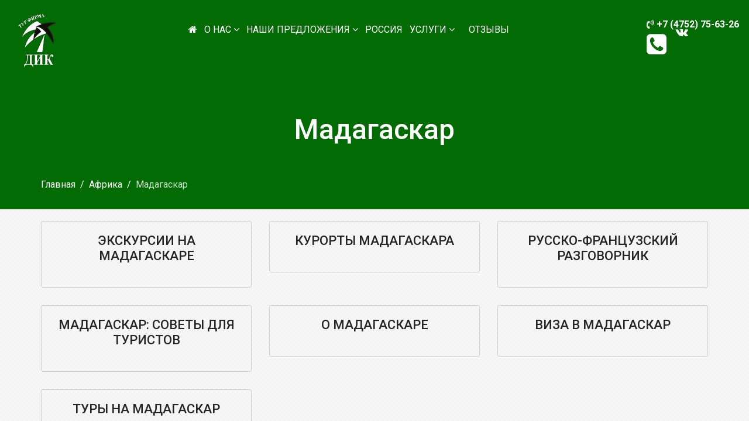

--- FILE ---
content_type: text/html; charset=utf-8
request_url: https://www.dictambov.ru/afrika/madagaskar
body_size: 17256
content:

<!doctype html>
<html lang="en">
    <head>
        <meta charset="utf-8">
        <meta name="viewport" content="width=device-width, initial-scale=1, shrink-to-fit=no">
        <link rel="canonical" href="https://www.dictambov.ru/afrika/madagaskar">
        <base href="https://www.dictambov.ru/afrika/madagaskar" />
	<meta http-equiv="content-type" content="text/html; charset=utf-8" />
	<meta name="keywords" content="Мадагаскар, тур, туры, поиск, горящие, найти тур, купить тур, дешевые туры, билеты, отели" />
	<meta name="description" content="Мадагаскар. Туры, поиск туров, горящие туры. Туристические услуги." />
	<title>Мадагаскар</title>
	<link href="/afrika/madagaskar?format=feed&amp;type=rss" rel="alternate" type="application/rss+xml" title="RSS 2.0" />
	<link href="/afrika/madagaskar?format=feed&amp;type=atom" rel="alternate" type="application/atom+xml" title="Atom 1.0" />
	<link href="/images/00-dictambov/favicon-dik.png" rel="shortcut icon" type="image/vnd.microsoft.icon" />
	<link href="/plugins/system/jce/css/content.css?a108b0b74bfa8d784dadcd7b34d5d905" rel="stylesheet" type="text/css" />
	<link href="//fonts.googleapis.com/css?family=Roboto:100,100i,300,300i,400,400i,500,500i,700,700i,900,900i&amp;display=swap&amp;subset=cyrillic-ext" rel="stylesheet" type="text/css" />
	<link href="/templates/t1_megatrans2/css/bootstrap.min.css" rel="stylesheet" type="text/css" />
	<link href="/templates/t1_megatrans2/css/font-awesome.min.css" rel="stylesheet" type="text/css" />
	<link href="/templates/t1_megatrans2/css/template.css" rel="stylesheet" type="text/css" />
	<link href="/templates/t1_megatrans2/css/presets/default.css" rel="stylesheet" type="text/css" />
	<link href="/templates/t1_megatrans2/css/custom.css" rel="stylesheet" type="text/css" />
	<link href="https://www.dictambov.ru/media/mod_simplecallback/css/simplecallback.css" rel="stylesheet" type="text/css" />
	<link href="https://www.dictambov.ru/media/mod_simplecallback/css/sweetalert.css" rel="stylesheet" type="text/css" />
	<link href="https://www.dictambov.ru/media/mod_simplecallback/css/datepick.css" rel="stylesheet" type="text/css" />
	<link href="/components/com_sppagebuilder/assets/css/font-awesome-5.min.css?6bd2d20028a6b817756c6fc32b24e316" rel="stylesheet" type="text/css" />
	<link href="/components/com_sppagebuilder/assets/css/font-awesome-v4-shims.css?6bd2d20028a6b817756c6fc32b24e316" rel="stylesheet" type="text/css" />
	<link href="/components/com_sppagebuilder/assets/css/animate.min.css?6bd2d20028a6b817756c6fc32b24e316" rel="stylesheet" type="text/css" />
	<link href="/components/com_sppagebuilder/assets/css/sppagebuilder.css?6bd2d20028a6b817756c6fc32b24e316" rel="stylesheet" type="text/css" />
	<style type="text/css">
body.site {background-image: url(/images/clipart/site-bg.gif);background-repeat: inherit;background-size: inherit;background-attachment: inherit;background-position: 0 0;}h6{font-family: 'Roboto', sans-serif;font-size: 20px;font-weight: 600;font-style: normal;}
.logo-image {height:97px;}#sp-top-bar{ color:#ffffff; }#sp-kak-rabotaem{ background-color:#f3f2f5; }#ymap_318{width:100%; height:350px}
	</style>
	<script type="application/json" class="joomla-script-options new">{"csrf.token":"ea2cfce05c3a730d2692a3ee6cd739d4","system.paths":{"root":"","base":""},"joomla.jtext":{"JLIB_FORM_FIELD_INVALID":"\u041d\u0435\u043a\u043e\u0440\u0440\u0435\u043a\u0442\u043d\u043e \u0437\u0430\u043f\u043e\u043b\u043d\u0435\u043d\u043e \u043f\u043e\u043b\u0435:"}}</script>
	<script src="/media/jui/js/jquery.min.js?a108b0b74bfa8d784dadcd7b34d5d905" type="text/javascript"></script>
	<script src="/media/jui/js/jquery-noconflict.js?a108b0b74bfa8d784dadcd7b34d5d905" type="text/javascript"></script>
	<script src="/media/jui/js/jquery-migrate.min.js?a108b0b74bfa8d784dadcd7b34d5d905" type="text/javascript"></script>
	<script src="/media/system/js/caption.js?a108b0b74bfa8d784dadcd7b34d5d905" type="text/javascript"></script>
	<script src="/templates/t1_megatrans2/js/popper.min.js" type="text/javascript"></script>
	<script src="/templates/t1_megatrans2/js/bootstrap.min.js" type="text/javascript"></script>
	<script src="/templates/t1_megatrans2/js/main.js" type="text/javascript"></script>
	<script src="https://www.dictambov.ru/media/mod_simplecallback/js/simplecallback.js" type="text/javascript"></script>
	<script src="https://www.dictambov.ru/media/mod_simplecallback/js/sweetalert.min.js" type="text/javascript"></script>
	<script src="/media/system/js/mootools-core.js?a108b0b74bfa8d784dadcd7b34d5d905" type="text/javascript"></script>
	<script src="/media/system/js/core.js?a108b0b74bfa8d784dadcd7b34d5d905" type="text/javascript"></script>
	<script src="/media/system/js/punycode.js?a108b0b74bfa8d784dadcd7b34d5d905" type="text/javascript"></script>
	<script src="/media/system/js/validate.js?a108b0b74bfa8d784dadcd7b34d5d905" type="text/javascript"></script>
	<script src="/media/mod_simplecallback/js/datepicker.min.js" type="text/javascript"></script>
	<script src="//api-maps.yandex.ru/2.1/?lang=ru_RU" type="text/javascript"></script>
	<script src="/components/com_sppagebuilder/assets/js/jquery.parallax.js?6bd2d20028a6b817756c6fc32b24e316" type="text/javascript"></script>
	<script src="/components/com_sppagebuilder/assets/js/sppagebuilder.js?6bd2d20028a6b817756c6fc32b24e316" defer="defer" type="text/javascript"></script>
	<script type="text/javascript">
jQuery(window).on('load',  function() {
				new JCaption('img.caption');
			});template="t1_megatrans2";
	ymaps.ready(initObject);
	function initObject () {
		var yMap_318 = new ymaps.Map("ymap_318", {
				center: [52.703216,41.472917],
				zoom: 15,
				controls: ['default'],
				type: "yandex#map"				
			}, {
				searchControlProvider: "yandex#search"
			})

	,objectManager = new ymaps.ObjectManager({       
					clusterize: true,
					gridSize: 32
				});
			objectManager.objects.options.set("preset", "islands#blueDotIcon");
			objectManager.clusters.options.set("preset", "islands#blueClusterIcons");
			yMap_318.geoObjects.add(objectManager);
			objectManager.add(
			{
			"type": "FeatureCollection",
			"features": [
			{"type": "Feature", "id": "0_318", "geometry": {"type": "Point", "coordinates": [52.703216,41.472917]}, 
				"properties":{
					balloonContentHeader: "Туристическая фирма ДИК",
					balloonContentBody: "г.Тамбов, ул. Пионерская 5 б, офис 9",
					balloonContentFooter: "Часы работы: с 10-00 до 19-00",
					hintContent: "Туристическая фирма ДИК",
					iconContent: "",
					"clusterCaption": ""
				}
			},
		]
		}
			);
			
	}
			function openPrivat(){var h = window.innerHeight-40, w = window.innerWidth-40;
			if (h > 600) {h=600;}
			if (w > 800) {w=800;}
			window.open('/o-nas/2112-privacy/?tmpl=component', 'window', 'scrollbars=yes, status=no, toolbar=no, menubar=no, resizable=yes, location=no, left=10, top=10, ' + 'height=' + h + ',' + 'width='+ w);}
			function addPP(ident_form){
			jQuery(ident_form).append('<div class="js-privat fsize12 tac"><input style="width: 20px; display: inline-block; margin: 0 5px 0 0; vertical-align: top;" type="checkbox" name="privat_statement_form" value="1" checked /><a style="display:inline; line-height: 12px; font-size: 12px;padding: 0;" href="#" onclick="openPrivat();return false;" title="Соглашение на обработку персональных данных">Настоящим подтверждаю своё согласие с условиями политики конфиденциальности</a></div>');
			jQuery("body").on("change",".js-privat input",function(event){event.preventDefault(); var $this=jQuery(this);
			if(!$this.is(':checked')){$this.closest("form").find(jQuery("input[type='submit']")).attr("disabled","disabled");
			} else {$this.closest("form").find(jQuery("input[type='submit']")).removeAttr("disabled");}
			});
			}
			function addPPlink(ident_link){jQuery(ident_link).append('<div class="js-privat-link fsize12 tac"><a href="#" onclick="openPrivat();return false;" title="Соглашение на обработку персональных данных">Условия политики конфиденциальности</a></div>');}
			jQuery(function(){addPP(".sppb-ajax-contact-content"); addPPlink("#sp-footer");});
			
	</script>
	<script type="application/ld+json">
{"@context":"http:\/\/schema.org","@type":"Organization","name":"dictambov.ru","url":"https:\/\/www.dictambov.ru\/"}
	</script>
    </head>
    <body class="site helix-ultimate com-content view-category layout-blog task-none itemid-679 ru-ru ltr sticky-header layout-fluid offcanvas-init offcanvs-position-right">
    
    <div class="body-wrapper">
        <div class="body-innerwrapper">
                        <section id="sp-top-bar"class="sp-top-bar d-none d-sm-none d-md-none d-lg-none d-xl-none"><div class="container"><div class="container-inner"><div class="row"><div id="sp-top1" class="col-lg-2 "><div class="sp-column "></div></div><div id="sp-top2" class="col-lg-10 "><div class="sp-column "><div class="sp-module "><div class="sp-module-content">

<div class="custom"  >
	<p><i class="fa fa-phone-square fa-lg"></i>&nbsp;&nbsp;<a href="tel:+74752756326">+7 (4752) 75-63-26</a>&nbsp;&nbsp;&nbsp;&nbsp;<i class="fa fa-map fa-lg"></i>&nbsp; г.Тамбов, ул. Пионерская 5 б, офис 9 &nbsp;&nbsp;<i class="fa fa-clock-o fa-lg"></i>&nbsp;&nbsp;Пн-Пт: 09:00-19:00; СБ: 11:00-15:00</p></div>
</div></div></div></div></div></div></div></section><header id="sp-header"><div class="row"><div id="sp-logo" class="col-8 col-sm-8 col-md-8 col-lg-1 "><div class="sp-column "><div class="logo"><a href="/"><img class="logo-image" src="/images/00-dictambov/logo-dik1.png" alt="dictambov.ru"></a></div></div></div><div id="sp-menu" class="col-2 col-sm-2 col-md-2 col-lg-9 "><div class="sp-column "><nav class="sp-megamenu-wrapper" role="navigation"><a id="offcanvas-toggler" aria-label="Navigation" class="offcanvas-toggler-right d-block d-lg-none" href="#"><i class="fa fa-bars" aria-hidden="true" title="Navigation"></i></a><ul class="sp-megamenu-parent menu-animation-fade-down d-none d-lg-block"><li class="sp-menu-item"><a  href="/" ><span class="fa fa-home"></span></a></li><li class="sp-menu-item sp-has-child"><a  href="/o-nas" >О нас</a><div class="sp-dropdown sp-dropdown-main sp-dropdown-mega sp-menu-left" style="width: 200px;"><div class="sp-dropdown-inner"><div class="row"><div class="col-sm-12"><ul class="sp-mega-group"><li class="item-141 module "><div class="sp-module "><div class="sp-module-content"><ul class="category-module mod-list">
						<li>
									<a class="mod-articles-category-title " href="/o-nas/225-dogovor">Договор и оплата</a>
				
				
				
				
				
				
				
							</li>
					<li>
									<a class="mod-articles-category-title " href="/o-nas/2009-kontakty">Контакты</a>
				
				
				
				
				
				
				
							</li>
					<li>
									<a class="mod-articles-category-title " href="/o-nas/2112-privacy">Конфиденциальность</a>
				
				
				
				
				
				
				
							</li>
					<li>
									<a class="mod-articles-category-title " href="/o-nas/2070-o-kompanii">О компании</a>
				
				
				
				
				
				
				
							</li>
			</ul>
</div></div></li><li class="item-1182 menu_item item-header"></li><li class="item-1181 menu_item item-header"></li><li class="item-1180 menu_item item-header"></li></ul></div></div></div></div></li><li class="sp-menu-item sp-has-child"><a  href="/aktsii" title="Наши предложения" >НАШИ ПРЕДЛОЖЕНИЯ</a><div class="sp-dropdown sp-dropdown-main sp-dropdown-mega sp-menu-center" style="width: 260px;left: -130px;"><div class="sp-dropdown-inner"><div class="row"><div class="col-sm-12"><ul class="sp-mega-group"><li class="item-325 module "><div class="sp-module "><div class="sp-module-content"><ul class="category-module mod-list">
						<li>
									<a class="mod-articles-category-title " href="/afrika/madagaskar/231-nashi-programmy/2047-detskij-otdykh">Школьные туры</a>
				
				
				
				
				
				
				
							</li>
					<li>
									<a class="mod-articles-category-title " href="/afrika/madagaskar/231-nashi-programmy/2059-sbornye-tury-iz-tambova">Туры выходного дня</a>
				
				
				
				
				
				
				
							</li>
					<li>
									<a class="mod-articles-category-title " href="/afrika/madagaskar/231-nashi-programmy/2348-priem-v-tambovskoj-oblasti">Прием в Тамбове</a>
				
				
				
				
				
				
				
							</li>
					<li>
									<a class="mod-articles-category-title " href="/afrika/madagaskar/231-nashi-programmy/2411-tury-v-kazan">Туры в Казань</a>
				
				
				
				
				
				
				
							</li>
					<li>
									<a class="mod-articles-category-title " href="/afrika/madagaskar/231-nashi-programmy/2445-gostevoj-dom-lesnoe-zarech-e">гостевой дом "Лесное заречье"</a>
				
				
				
				
				
				
				
							</li>
					<li>
									<a class="mod-articles-category-title " href="/afrika/madagaskar/231-nashi-programmy/2487-tury-dlya-detskikh-grupp">Туры  для детских групп</a>
				
				
				
				
				
				
				
							</li>
					<li>
									<a class="mod-articles-category-title " href="/afrika/madagaskar/266-tury-po-rossii-keshbek/2390-keshbek-za-tury-po-rossii">КЭШБЭК ЗА ТУРЫ ПО РОССИИ</a>
				
				
				
				
				
				
				
							</li>
			</ul>
</div></div></li></ul></div></div></div></div></li><li class="sp-menu-item"><a  href="/rossiya" >Россия</a></li><li class="sp-menu-item sp-has-child"><a  href="/uslugi" title="Услуги" >Услуги</a><div class="sp-dropdown sp-dropdown-main sp-dropdown-mega sp-menu-center" style="width: 260px;left: -130px;"><div class="sp-dropdown-inner"><div class="row"><div class="col-sm-12"><ul class="sp-mega-group"><li class="item-128 module "><div class="sp-module "><div class="sp-module-content"><ul class="category-module mod-list">
						<li>
									<a class="mod-articles-category-title " href="/uslugi/2041-tur-vizy">Оформление виз</a>
				
				
				
				
				
				
				
							</li>
					<li>
									<a class="mod-articles-category-title " href="/uslugi/2014-transfer-taksi">Трансфер - Такси</a>
				
				
				
				
				
				
				
							</li>
					<li>
									<a class="mod-articles-category-title " href="/uslugi/2046-strakhovki-dlya-turistov">Страховки для туристов</a>
				
				
				
				
				
				
				
							</li>
					<li>
									<a class="mod-articles-category-title " href="/afrika/madagaskar/2-main/2114-blablacar-poisk-nadjozhnykh-poputchikov">BlaBlaCar</a>
				
				
				
				
				
				
				
							</li>
					<li>
									<a class="mod-articles-category-title " href="/uslugi/2096-prokat-avtomobilej">Аренда авто</a>
				
				
				
				
				
				
				
							</li>
					<li>
									<a class="mod-articles-category-title " href="/uslugi/2020-obuchenie-za-rubezhom">Обучение за рубежом</a>
				
				
				
				
				
				
				
							</li>
			</ul>
</div></div></li></ul></div></div></div></div></li><li class="sp-menu-item"><a  href="/strany" ></a></li><li class="sp-menu-item"><a  href="/otzyvy" >Отзывы</a></li></ul></nav></div></div><div id="sp-telefon" class="col-2 col-sm-2 col-md-2 col-lg-2 "><div class="sp-column "><div class="sp-module sp-top-login"><div class="sp-module-content"><div class="mod-sppagebuilder sp-top-login sp-page-builder" data-module_id="323">
	<div class="page-content">
		<div id="section-id-1553269170099" class="sppb-section" ><div class="sppb-container-inner"><div class="sppb-row"><div class="sppb-col-md-12" id="column-wrap-id-1553269170179"><div id="column-id-1553269170179" class="sppb-column" ><div class="sppb-column-addons"><div id="sppb-addon-wrapper-1553269170180" class="sppb-addon-wrapper"><div id="sppb-addon-1553269170180" class="sppb-hidden-sm sppb-hidden-xs clearfix "     ><div class="sppb-addon sppb-addon-button-group sppb-text-left"><div class="sppb-addon-content"><a href="tel:+7 (4752) 75-63-26" id="btn-1553269170180" class="sppb-btn  sppb-btn-custom sppb-btn-sm sppb-btn-rounded sppb-btn-flat"><i class="fa fa-volume-control-phone"></i> +7 (4752) 75-63-26</a></div></div><style type="text/css">#sppb-addon-wrapper-1553269170180 {
margin:0px 0px 0px 0px;}
#sppb-addon-1553269170180 {
	color: #ffffff;
	box-shadow: 0 0 0 0 #ffffff;
}
#sppb-addon-1553269170180 {
}
#sppb-addon-1553269170180.sppb-element-loaded {
}
@media (min-width: 768px) and (max-width: 991px) {#sppb-addon-1553269170180 {}#sppb-addon-wrapper-1553269170180 {margin-top: 0px;margin-right: 0px;margin-bottom: 20px;margin-left: 0px;}}@media (max-width: 767px) {#sppb-addon-1553269170180 {}#sppb-addon-wrapper-1553269170180 {margin-top: 0px;margin-right: 0px;margin-bottom: 10px;margin-left: 0px;}}</style><style type="text/css">#sppb-addon-1553269170180 #btn-1553269170180.sppb-btn-custom{font-weight: 600;}#sppb-addon-1553269170180 #btn-1553269170180.sppb-btn-custom { color: #ffffff; font-size: 16px;}#sppb-addon-1553269170180 #btn-1553269170180.sppb-btn-custom:hover { background-color: #ff8000; color: #fff;}</style></div></div><div id="sppb-addon-wrapper-1553269170181" class="sppb-addon-wrapper"><div id="sppb-addon-1553269170181" class="sppb-hidden-sm sppb-hidden-xs clearfix "     ><div class="sppb-addon sppb-addon-icons-group  icons-group-title-postion-top sppb-text-center"><ul class="sppb-icons-group-list"><li id="icon-1553269170182" class=""><a href="https://vk.com/vkturdic" aria-label="вконтакте" rel="noopener noreferrer" target="_blank"><i class="fa fa-vk " aria-hidden="true" title="вконтакте"></i></a></li></ul></div><style type="text/css">#sppb-addon-wrapper-1553269170181 {
margin:0px 0px 0px 10px;}
#sppb-addon-1553269170181 {
	box-shadow: 0 0 0 0 #ffffff;
}
#sppb-addon-1553269170181 {
}
#sppb-addon-1553269170181.sppb-element-loaded {
}
@media (min-width: 768px) and (max-width: 991px) {#sppb-addon-1553269170181 {}#sppb-addon-wrapper-1553269170181 {margin-top: 0px;margin-right: 0px;margin-bottom: 20px;margin-left: 0px;}}@media (max-width: 767px) {#sppb-addon-1553269170181 {}#sppb-addon-wrapper-1553269170181 {margin-top: 0px;margin-right: 0px;margin-bottom: 10px;margin-left: 0px;}}</style><style type="text/css">#sppb-addon-1553269170181 .sppb-icons-group-list li#icon-1553269170182 a {height: 6px;margin: 14px;padding: 0px 0px 0px 0px;width: 6px;color: #ffffff;border-style: none;font-size: 20px;}#sppb-addon-1553269170181 .sppb-icons-group-list {margin: -14px;}#sppb-addon-1553269170181 .sppb-icons-group-list li#icon-1553269170182 .sppb-icons-label-text {font-size: 16px;letter-spacing: 0px;}#sppb-addon-1553269170181 .sppb-icons-group-list li#icon-1553269170182{display: inline-block;}@media (min-width: 768px) and (max-width: 991px) {#sppb-addon-1553269170181 .sppb-icons-group-list li#icon-1553269170182 a {padding:    ;}}@media (max-width: 767px) {#sppb-addon-1553269170181 .sppb-icons-group-list li#icon-1553269170182 a {padding:    ;}}</style></div></div><div id="sppb-addon-wrapper-1553269170182" class="sppb-addon-wrapper"><div id="sppb-addon-1553269170182" class="sppb-hidden-md sppb-hidden-lg clearfix "     ><div class="sppb-icon  sppb-text-center sppb-icon-hover-effect-zoom-in"><a  href="tel:+7(4752) 75-63-26"><span class="sppb-icon-inner"><i class="fa fa-phone-square" aria-hidden="true"></i></span></a></div><style type="text/css">#sppb-addon-wrapper-1553269170182 {
margin:0px 0px 0px 0px;}
#sppb-addon-1553269170182 {
	box-shadow: 0 0 0 0 #ffffff;
}
#sppb-addon-1553269170182 {
}
#sppb-addon-1553269170182.sppb-element-loaded {
}
@media (min-width: 768px) and (max-width: 991px) {#sppb-addon-1553269170182 {}#sppb-addon-wrapper-1553269170182 {margin-top: 0px;margin-right: 0px;margin-bottom: 20px;margin-left: 0px;}}@media (max-width: 767px) {#sppb-addon-1553269170182 {}#sppb-addon-wrapper-1553269170182 {margin-top: 0px;margin-right: 0px;margin-bottom: 10px;margin-left: 0px;}}</style><style type="text/css">#sppb-addon-1553269170182 .sppb-icon-inner {height: 40px;width: 40px;color: #ffffff;
}
#sppb-addon-1553269170182 .sppb-icon-inner i {line-height: 40px;font-size: 40px;
}
</style></div></div></div></div></div></div></div></div><style type="text/css">.sp-page-builder .page-content #section-id-1551868376801{padding-top:70px;padding-right:0px;padding-bottom:70px;padding-left:15px;margin-top:0px;margin-right:0px;margin-bottom:0px;margin-left:0px;}#column-id-1551868376831{box-shadow:0 0 0 0 #fff;}#column-id-1551868376833{box-shadow:0 0 0 0 #fff;}#column-id-1551868376835{box-shadow:0 0 0 0 #fff;}#column-id-1619429888469{box-shadow:0 0 0 0 #fff;}.sp-page-builder .page-content #section-id-1551867265623{padding-top:50px;padding-right:0px;padding-bottom:50px;padding-left:0px;margin-top:0px;margin-right:0px;margin-bottom:0px;margin-left:0px;}#column-id-1551867265658{box-shadow:0 0 0 0 #fff;}#column-id-1551867265660{box-shadow:0 0 0 0 #fff;}#column-id-1551867265662{box-shadow:0 0 0 0 #fff;}#column-id-1551867265664{box-shadow:0 0 0 0 #fff;}#column-id-1551867265666{box-shadow:0 0 0 0 #fff;}.sp-page-builder .page-content #section-id-1603107843289{padding-top:50px;padding-right:0px;padding-bottom:50px;padding-left:0px;margin-top:0px;margin-right:0px;margin-bottom:0px;margin-left:0px;background-color:#e0e0e0;}#column-id-1603107843286{box-shadow:0 0 0 0 #fff;}#column-id-1603107843287{box-shadow:0 0 0 0 #fff;}#column-id-1603107843288{box-shadow:0 0 0 0 #fff;}.sp-page-builder .page-content #section-id-1553283856666{padding-top:0px;padding-right:0px;padding-bottom:2px;padding-left:0px;margin-top:0px;margin-right:0px;margin-bottom:0px;margin-left:0px;background-image:url(/images/clipart/line_bg2-green-dark.png);background-repeat:repeat-x;background-size:inherit;background-attachment:scroll;background-position:0 0;}.sp-page-builder .page-content #section-id-1553283856666 > .sppb-row-overlay {mix-blend-mode:normal;}#column-id-1553283856680{box-shadow:0 0 0 0 #fff;}.sp-page-builder .page-content #section-id-1553286561558{padding-top:50px;padding-right:0px;padding-bottom:50px;padding-left:0px;margin-top:0px;margin-right:0px;margin-bottom:0px;margin-left:0px;background-color:#036b03;}#column-id-1553286561590{box-shadow:0 0 0 0 #fff;}#column-id-1553286561591{box-shadow:0 0 0 0 #fff;}#column-id-1553286561594{box-shadow:0 0 0 0 #fff;}.sp-page-builder .page-content #section-id-1553283856667{padding-top:2px;padding-right:0px;padding-bottom:0px;padding-left:0px;margin-top:0px;margin-right:0px;margin-bottom:0px;margin-left:0px;background-image:url(/images/clipart/line2_bg2-green-dark.png);background-repeat:repeat-x;background-size:inherit;background-attachment:scroll;background-position:0 100%;}.sp-page-builder .page-content #section-id-1553283856667 > .sppb-row-overlay {mix-blend-mode:normal;}#column-id-1553283856682{box-shadow:0 0 0 0 #fff;}.sp-page-builder .page-content #section-id-1553269170099{padding-top:0px;padding-right:0px;padding-bottom:0px;padding-left:0px;margin-top:0px;margin-right:0px;margin-bottom:0px;margin-left:0px;}#column-id-1553269170179{box-shadow:0 0 0 0 #fff;}</style>	</div>
</div>
</div></div></div></div></div></header><section id="sp-section-4"class="major-background-color"><div class="row"><div id="sp-title" class="col-lg-12 "><div class="sp-column "><div class="sp-page-title"><div class="container"><h2>Мадагаскар</h2>
<ol itemscope itemtype="https://schema.org/BreadcrumbList" class="breadcrumb">
			<li class="float-left">
			<span class="divider fa fa-location" aria-hidden="true"></span>
		</li>
	
				<li itemprop="itemListElement" itemscope itemtype="https://schema.org/ListItem" class="breadcrumb-item"><a itemprop="item" href="/" class="pathway"><span itemprop="name">Главная</span></a>				<meta itemprop="position" content="1">
			</li>
					<li itemprop="itemListElement" itemscope itemtype="https://schema.org/ListItem" class="breadcrumb-item"><a itemprop="item" href="/afrika" class="pathway"><span itemprop="name">Африка</span></a>				<meta itemprop="position" content="2">
			</li>
					<li itemprop="itemListElement" itemscope itemtype="https://schema.org/ListItem" class="breadcrumb-item active"><span itemprop="name">Мадагаскар</span>				<meta itemprop="position" content="3">
			</li>
		</ol>
</div></div></div></div></div></section><section id="sp-main-body"><div class="container"><div class="container-inner"><div class="row"><main id="sp-component" class="col-lg-12 " role="main"><div class="sp-column "><div id="system-message-container">
	</div>
<div class="blog">
	
		
	
			<div class="category-desc clearfix">
														</div>
	
	
	
	
			<div class="article-list">
			<div class="row">
							<div class="col-md-4">
					<div class="article "
						itemprop="blogPost" itemscope itemtype="https://schema.org/BlogPosting">
						

	<div class="article-header">
					<h2>
									<a href="/afrika/madagaskar/1480-ekskursii-na-madagaskare">
						Экскурсии на Мадагаскаре					</a>
							</h2>
		
		
		
			</div>







		


					</div>
									</div>
							<div class="col-md-4">
					<div class="article "
						itemprop="blogPost" itemscope itemtype="https://schema.org/BlogPosting">
						

	<div class="article-header">
					<h2>
									<a href="/afrika/madagaskar/1481-kurorty-madagaskara">
						Курорты Мадагаскара					</a>
							</h2>
		
		
		
			</div>







		


					</div>
									</div>
							<div class="col-md-4">
					<div class="article "
						itemprop="blogPost" itemscope itemtype="https://schema.org/BlogPosting">
						

	<div class="article-header">
					<h2>
									<a href="/afrika/madagaskar/1648-russko-frantsuzskij-razgovornik">
						Русско-Французский разговорник					</a>
							</h2>
		
		
		
			</div>







		


					</div>
									</div>
							<div class="col-md-4">
					<div class="article "
						itemprop="blogPost" itemscope itemtype="https://schema.org/BlogPosting">
						

	<div class="article-header">
					<h2>
									<a href="/afrika/madagaskar/1775-madagaskar-sovety-dlya-turistov">
						Мадагаскар: советы для туристов					</a>
							</h2>
		
		
		
			</div>







		


					</div>
									</div>
							<div class="col-md-4">
					<div class="article "
						itemprop="blogPost" itemscope itemtype="https://schema.org/BlogPosting">
						

	<div class="article-header">
					<h2>
									<a href="/afrika/madagaskar/141-o-madagaskare">
						О Мадагаскаре					</a>
							</h2>
		
		
		
			</div>







		


					</div>
									</div>
							<div class="col-md-4">
					<div class="article "
						itemprop="blogPost" itemscope itemtype="https://schema.org/BlogPosting">
						

	<div class="article-header">
					<h2>
									<a href="/afrika/madagaskar/1082-viza-v-madagaskar">
						Виза в Мадагаскар					</a>
							</h2>
		
		
		
			</div>







		


					</div>
									</div>
							<div class="col-md-4">
					<div class="article "
						itemprop="blogPost" itemscope itemtype="https://schema.org/BlogPosting">
						

	<div class="article-header">
					<h2>
									<a href="/afrika/madagaskar/1081-poisk-turov-na-madagaskar">
						Туры на Мадагаскар					</a>
							</h2>
		
		
		
			</div>







		


					</div>
									</div>
						</div>
		</div>
	
	
	
	
</div></div></main></div></div></div></section><section id="sp-forma-zakaza"><div class="row"><div id="sp-forma-zakaza" class="col-lg-12 "><div class="sp-column "><div class="sp-module "><div class="sp-module-content"><div class="mod-sppagebuilder  sp-page-builder" data-module_id="334">
	<div class="page-content">
		<div id="section-id-1603107843289" class="sppb-section" ><div class="sppb-container-inner"><div class="sppb-row"><div class="sppb-col-md-4" id="column-wrap-id-1603107843286"><div id="column-id-1603107843286" class="sppb-column" ><div class="sppb-column-addons"><div id="sppb-addon-wrapper-1603107843292" class="sppb-addon-wrapper"><div id="sppb-addon-1603107843292" class="clearfix "     ><div class="sppb-text-center"><a target="_blank" href="/o-nas/225-dogovor" id="btn-1603107843292" class="sppb-btn  sppb-btn-custom sppb-btn-lg sppb-btn-rounded">КАК ОПЛАТИТЬ ДОГОВОР</a></div><style type="text/css">#sppb-addon-wrapper-1603107843292 {
margin:0px 0px 30px 0px;}
#sppb-addon-1603107843292 {
	box-shadow: 0 0 0 0 #ffffff;
}
#sppb-addon-1603107843292 {
}
#sppb-addon-1603107843292.sppb-element-loaded {
}
@media (min-width: 768px) and (max-width: 991px) {#sppb-addon-1603107843292 {}#sppb-addon-wrapper-1603107843292 {margin-top: 0px;margin-right: 0px;margin-bottom: 20px;margin-left: 0px;}}@media (max-width: 767px) {#sppb-addon-1603107843292 {}#sppb-addon-wrapper-1603107843292 {margin-top: 0px;margin-right: 0px;margin-bottom: 10px;margin-left: 0px;}}</style><style type="text/css">#sppb-addon-1603107843292 #btn-1603107843292.sppb-btn-custom{font-weight: 500;}#sppb-addon-1603107843292 #btn-1603107843292.sppb-btn-custom { background-color: #036B03; color: #fff; padding: 10px 50px 10px 50px; font-size: 18px;}#sppb-addon-1603107843292 #btn-1603107843292.sppb-btn-custom:hover { background-color: #FFC107; color: #036B03;}</style></div></div></div></div></div><div class="sppb-col-md-4" id="column-wrap-id-1603107843287"><div id="column-id-1603107843287" class="sppb-column" ><div class="sppb-column-addons"><div id="sppb-addon-wrapper-1624284536640" class="sppb-addon-wrapper"><div id="sppb-addon-1624284536640" class="clearfix "     ><div class="sppb-text-center"><a target="_blank" href="https://privetmir.ru/register/%22%20target=%22_blank%22%20rel=%22noopener/" id="btn-1624284536640" class="sppb-btn  sppb-btn-custom sppb-btn-lg sppb-btn-rounded">РЕГИСТРАЦИЯ КАРТЫ КЕШБЭК</a></div><style type="text/css">#sppb-addon-wrapper-1624284536640 {
margin:0px 0px 30px 0px;}
#sppb-addon-1624284536640 {
	box-shadow: 0 0 0 0 #ffffff;
}
#sppb-addon-1624284536640 {
}
#sppb-addon-1624284536640.sppb-element-loaded {
}
@media (min-width: 768px) and (max-width: 991px) {#sppb-addon-1624284536640 {}#sppb-addon-wrapper-1624284536640 {margin-top: 0px;margin-right: 0px;margin-bottom: 20px;margin-left: 0px;}}@media (max-width: 767px) {#sppb-addon-1624284536640 {}#sppb-addon-wrapper-1624284536640 {margin-top: 0px;margin-right: 0px;margin-bottom: 10px;margin-left: 0px;}}</style><style type="text/css">#sppb-addon-1624284536640 #btn-1624284536640.sppb-btn-custom{font-weight: 500;}#sppb-addon-1624284536640 #btn-1624284536640.sppb-btn-custom { background-color: #036B03; color: #fff; padding: 10px 30px 10px 30px; font-size: 18px;}#sppb-addon-1624284536640 #btn-1624284536640.sppb-btn-custom:hover { background-color: #FFC107; color: #036B03;}</style></div></div></div></div></div><div class="sppb-col-md-4" id="column-wrap-id-1603107843288"><div id="column-id-1603107843288" class="sppb-column" ><div class="sppb-column-addons"><div id="sppb-addon-wrapper-1603107843295" class="sppb-addon-wrapper"><div id="sppb-addon-1603107843295" class="clearfix "     ><div class="sppb-text-center"><a target="_blank" href="https://securepayments.sberbank.ru/shortlink/Sp1ceeiX" id="btn-1603107843295" class="sppb-btn  sppb-btn-custom sppb-btn-lg sppb-btn-rounded">СБЕРБАНК - ОПЛАТА ОНЛАЙН</a></div><style type="text/css">#sppb-addon-wrapper-1603107843295 {
margin:0px 0px 30px 0px;}
#sppb-addon-1603107843295 {
	box-shadow: 0 0 0 0 #ffffff;
}
#sppb-addon-1603107843295 {
}
#sppb-addon-1603107843295.sppb-element-loaded {
}
@media (min-width: 768px) and (max-width: 991px) {#sppb-addon-1603107843295 {}#sppb-addon-wrapper-1603107843295 {margin-top: 0px;margin-right: 0px;margin-bottom: 20px;margin-left: 0px;}}@media (max-width: 767px) {#sppb-addon-1603107843295 {}#sppb-addon-wrapper-1603107843295 {margin-top: 0px;margin-right: 0px;margin-bottom: 10px;margin-left: 0px;}}</style><style type="text/css">#sppb-addon-1603107843295 #btn-1603107843295.sppb-btn-custom{font-weight: 500;}#sppb-addon-1603107843295 #btn-1603107843295.sppb-btn-custom { background-color: #036B03; color: #fff; padding: 10px 30px 10px 30px; font-size: 18px;}#sppb-addon-1603107843295 #btn-1603107843295.sppb-btn-custom:hover { background-color: #FFC107; color: #036B03;}</style></div></div></div></div></div></div></div></div><style type="text/css">.sp-page-builder .page-content #section-id-1551868376801{padding-top:70px;padding-right:0px;padding-bottom:70px;padding-left:15px;margin-top:0px;margin-right:0px;margin-bottom:0px;margin-left:0px;}#column-id-1551868376831{box-shadow:0 0 0 0 #fff;}#column-id-1551868376833{box-shadow:0 0 0 0 #fff;}#column-id-1551868376835{box-shadow:0 0 0 0 #fff;}#column-id-1619429888469{box-shadow:0 0 0 0 #fff;}.sp-page-builder .page-content #section-id-1551867265623{padding-top:50px;padding-right:0px;padding-bottom:50px;padding-left:0px;margin-top:0px;margin-right:0px;margin-bottom:0px;margin-left:0px;}#column-id-1551867265658{box-shadow:0 0 0 0 #fff;}#column-id-1551867265660{box-shadow:0 0 0 0 #fff;}#column-id-1551867265662{box-shadow:0 0 0 0 #fff;}#column-id-1551867265664{box-shadow:0 0 0 0 #fff;}#column-id-1551867265666{box-shadow:0 0 0 0 #fff;}.sp-page-builder .page-content #section-id-1603107843289{padding-top:50px;padding-right:0px;padding-bottom:50px;padding-left:0px;margin-top:0px;margin-right:0px;margin-bottom:0px;margin-left:0px;background-color:#e0e0e0;}#column-id-1603107843286{box-shadow:0 0 0 0 #fff;}#column-id-1603107843287{box-shadow:0 0 0 0 #fff;}#column-id-1603107843288{box-shadow:0 0 0 0 #fff;}</style>	</div>
</div>
</div></div><div class="sp-module "><div class="sp-module-content"><div class="mod-sppagebuilder  sp-page-builder" data-module_id="309">
	<div class="page-content">
		<div id="section-id-1553283856666" class="sppb-section" ><div class="sppb-container-inner"><div class="sppb-row"><div class="sppb-col-md-12" id="column-wrap-id-1553283856680"><div id="column-id-1553283856680" class="sppb-column" ><div class="sppb-column-addons"></div></div></div></div></div></div><div id="section-id-1553286561558" class="sppb-section" ><div class="sppb-container-inner"><div class="sppb-row"><div class="sppb-col-md-2" id="column-wrap-id-1553286561590"><div id="column-id-1553286561590" class="sppb-column" ><div class="sppb-column-addons"></div></div></div><div class="sppb-col-md-8" id="column-wrap-id-1553286561591"><div id="column-id-1553286561591" class="sppb-column" ><div class="sppb-column-addons"><div id="sppb-addon-wrapper-1553286561592" class="sppb-addon-wrapper"><div id="sppb-addon-1553286561592" class="clearfix "     ><div class="sppb-addon sppb-addon-header sppb-text-center"><h2 class="sppb-addon-title">Нет времени на поиск? Не уверены в выборе?</h2></div><style type="text/css">#sppb-addon-wrapper-1553286561592 {
margin:0 0 10px 0;}
#sppb-addon-1553286561592 {
	color: #FFC107;
	box-shadow: 0 0 0 0 #ffffff;
}
#sppb-addon-1553286561592 {
}
#sppb-addon-1553286561592.sppb-element-loaded {
}
#sppb-addon-1553286561592 a {
	color: #FFC107;
}
#sppb-addon-1553286561592 .sppb-addon-title {
font-size:36px;text-transform: uppercase;}
@media (min-width: 768px) and (max-width: 991px) {#sppb-addon-1553286561592 {}#sppb-addon-wrapper-1553286561592 {margin-top: 0;margin-right: 0;margin-bottom: 20px;margin-left: 0;}}@media (max-width: 767px) {#sppb-addon-1553286561592 {}#sppb-addon-1553286561592 .sppb-addon-title {
font-size:32px;line-height:32px;line-height:34px;}
#sppb-addon-wrapper-1553286561592 {margin-top: 0;margin-right: 0;margin-bottom: 10px;margin-left: 0;}}</style><style type="text/css">#sppb-addon-1553286561592 h2.sppb-addon-title {margin: 0px 0px 30px 0px; text-transform: none; padding: 0px 0px 0px 0px; }</style></div></div><div id="sppb-addon-wrapper-1553286561593" class="sppb-addon-wrapper"><div id="sppb-addon-1553286561593" class="clearfix "     ><div class="sppb-addon sppb-addon-module "><div class="sppb-addon-content"><style>.form-control.w100, form#simplecallback-182 input {
    width: 100%;
    box-sizing: border-box;
}

form#simplecallback-182 .button21 {
    display: inline-block;
    margin-top: 0px !important;
    border: none !important;
}



form#simplecallback-182 .zakonrf input[type="checkbox"] {
    width: 32px;
    height: 20px;
    float: left;
}

form#simplecallback-182 .zakonrf label {
    text-align: center;
}

form#simplecallback-182 input[name="zakonrf"] + small {
    width: auto !important;
    margin-top: -5px;
}


@media screen and (min-width: 220px) and (max-width: 480px) { 


form#simplecallback-182 input[name="zakonrf"] + small {
    width: 80% !important;
    text-align: -webkit-auto;
}


form#simplecallback-182 .col-md-4 {
    padding: 5px;
}
	

form#simplecallback-182 .col-md-2 {
    padding: 5px;
}

form#simplecallback-182 .button21 {
    width: 100%;
}


}



@media screen and (min-width: 481px) and (max-width: 767px) {

form#simplecallback-182 input[name="zakonrf"] + small {
    width: 80% !important;
    text-align: -webkit-auto;
}


form#simplecallback-182 .col-md-2 {
    padding: 5px;
}

form#simplecallback-182 .button21 {
    width: 100%;
}

	
}
</style><style>.simplecallback label .textlabel {display:none}</style>
  <form enctype="multipart/form-data" id="simplecallback-224" action="/index.php?option=com_ajax&module=simplecallback&format=json" class="form-inline simplecallback " method="post" data-simplecallback-phone-mask='+7 (999) 9999999'    data-simplecallback-form
          >

      

    
   
    
    




            <div class="control-group city">

              <div class="clearfix"></div>

<div class="form-row"><div class="col-md-2"><div class='ldivob pos1'> <div class='textlabel '> </div>  <label> <span class="needreq">*</span> <input required  placeholder='Имя' class="form-control w100"   type='text' name='simplecallback_name' />   </label></div>  </div><div class="col-md-2"><div class='ldivob pos3'>  <div class='textlabel '> </div>  <label> <span class="needreq">*</span> <input required  placeholder='Телефон' class="form-control w100"    validate='tel' pattern='(\+?\d[- . ( )]*){6,14}'  type='tel' name='simplecallback_phone' />   </label></div>   </div><div class="col-md-2"><div class='ldivob pos5'>  <div class='textlabel '> </div>  <label>  <input  placeholder='Ваш E-mail'class="form-control w100"   validate='email'   type='email' name='simplecallback_email' />   </label></div>   </div><div class="col-md-4"><div class='ldivob pos7'> <div class='textlabel '> </div>  <label>  <input   placeholder='Ваше сообщение' class="form-control w100"   type='text' name='simplecallback_message' />   </label></div>   </div><div class="col-md-2"> 
<button type='submit'  class='btn btn-warning btn-block'>Отправить</button></div>  </div> </div>



          


            
            

    

            
      <div style="display:none" id="redirectsuccesssimplecallback">noturl</div>
    
       <div class="zakonrf">
<label><input name="zakonrf"  checked="checked"  required type="checkbox"/><small> <a target="_blank" rel="nofollow" href="/o-nas/2112-privacy"> Я СОГЛАСЕН на обработку и хранение моих персональных данных, указанных мною в Форме, в соответствии с условиями настоящего согласия на обработку персональных данных.</a></small></label>
</div>
      
      
     
      <div class="control-group">
                      <input type="text" name="simplecallback_username" class="simplecallback-username" maxlength="10">
                      <input type="hidden" name="ea2cfce05c3a730d2692a3ee6cd739d4" value="1" />                        <input type="hidden" name="module_id" value="224" />
                        <input type="hidden" name="Itemid" value="679">
          <input type="hidden" name="simplecallback_page_title" value="Мадагаскар">          <input type="hidden" name="simplecallback_page_url" value="https://www.dictambov.ru/afrika/madagaskar">  
                              <input type="hidden" name="simplecallback_custom_data" value="">
                                            </div>
               
                   
  </form>

</div></div><style type="text/css">#sppb-addon-wrapper-1553286561593 {
margin:0px 0px 30px 0px;}
#sppb-addon-1553286561593 {
	color: #FFC107;
	box-shadow: 0 0 0 0 #ffffff;
}
#sppb-addon-1553286561593 {
}
#sppb-addon-1553286561593.sppb-element-loaded {
}
#sppb-addon-1553286561593 a {
	color: #FFC107;
}
@media (min-width: 768px) and (max-width: 991px) {#sppb-addon-1553286561593 {}#sppb-addon-wrapper-1553286561593 {margin-top: 0px;margin-right: 0px;margin-bottom: 20px;margin-left: 0px;}}@media (max-width: 767px) {#sppb-addon-1553286561593 {}#sppb-addon-wrapper-1553286561593 {margin-top: 0px;margin-right: 0px;margin-bottom: 10px;margin-left: 0px;}}</style></div></div><div id="sppb-addon-wrapper-1614936773837" class="sppb-addon-wrapper"><div id="sppb-addon-1614936773837" class="clearfix "     ><div class="sppb-addon sppb-addon-module "><div class="sppb-addon-content"><h3 class="sppb-addon-title">Поделитесь с друзьями:</h3>

<div class="custom"  >
	<p><script src="https://yastatic.net/share2/share.js"></script> 
<div class="ya-share2" data-curtain data-services="vkontakte,messenger,telegram,twitter,viber,whatsapp,skype"></div></p></div>
</div></div><style type="text/css">#sppb-addon-wrapper-1614936773837 {
margin:0px 0px 0px 0px;}
#sppb-addon-1614936773837 {
	color: #ffffff;
	box-shadow: 0 0 0 0 #ffffff;
padding:0px 0px 0px 30px;}
#sppb-addon-1614936773837 {
}
#sppb-addon-1614936773837.sppb-element-loaded {
}
#sppb-addon-1614936773837 .sppb-addon-title {
font-size:20px;}
@media (min-width: 768px) and (max-width: 991px) {#sppb-addon-1614936773837 {}}@media (max-width: 767px) {#sppb-addon-1614936773837 {}}</style></div></div></div></div></div><div class="sppb-col-md-2" id="column-wrap-id-1553286561594"><div id="column-id-1553286561594" class="sppb-column" ><div class="sppb-column-addons"></div></div></div></div></div></div><div id="section-id-1553283856667" class="sppb-section" ><div class="sppb-container-inner"><div class="sppb-row"><div class="sppb-col-md-12" id="column-wrap-id-1553283856682"><div id="column-id-1553283856682" class="sppb-column" ><div class="sppb-column-addons"></div></div></div></div></div></div><style type="text/css">.sp-page-builder .page-content #section-id-1551868376801{padding-top:70px;padding-right:0px;padding-bottom:70px;padding-left:15px;margin-top:0px;margin-right:0px;margin-bottom:0px;margin-left:0px;}#column-id-1551868376831{box-shadow:0 0 0 0 #fff;}#column-id-1551868376833{box-shadow:0 0 0 0 #fff;}#column-id-1551868376835{box-shadow:0 0 0 0 #fff;}#column-id-1619429888469{box-shadow:0 0 0 0 #fff;}.sp-page-builder .page-content #section-id-1551867265623{padding-top:50px;padding-right:0px;padding-bottom:50px;padding-left:0px;margin-top:0px;margin-right:0px;margin-bottom:0px;margin-left:0px;}#column-id-1551867265658{box-shadow:0 0 0 0 #fff;}#column-id-1551867265660{box-shadow:0 0 0 0 #fff;}#column-id-1551867265662{box-shadow:0 0 0 0 #fff;}#column-id-1551867265664{box-shadow:0 0 0 0 #fff;}#column-id-1551867265666{box-shadow:0 0 0 0 #fff;}.sp-page-builder .page-content #section-id-1603107843289{padding-top:50px;padding-right:0px;padding-bottom:50px;padding-left:0px;margin-top:0px;margin-right:0px;margin-bottom:0px;margin-left:0px;background-color:#e0e0e0;}#column-id-1603107843286{box-shadow:0 0 0 0 #fff;}#column-id-1603107843287{box-shadow:0 0 0 0 #fff;}#column-id-1603107843288{box-shadow:0 0 0 0 #fff;}.sp-page-builder .page-content #section-id-1553283856666{padding-top:0px;padding-right:0px;padding-bottom:2px;padding-left:0px;margin-top:0px;margin-right:0px;margin-bottom:0px;margin-left:0px;background-image:url(/images/clipart/line_bg2-green-dark.png);background-repeat:repeat-x;background-size:inherit;background-attachment:scroll;background-position:0 0;}.sp-page-builder .page-content #section-id-1553283856666 > .sppb-row-overlay {mix-blend-mode:normal;}#column-id-1553283856680{box-shadow:0 0 0 0 #fff;}.sp-page-builder .page-content #section-id-1553286561558{padding-top:50px;padding-right:0px;padding-bottom:50px;padding-left:0px;margin-top:0px;margin-right:0px;margin-bottom:0px;margin-left:0px;background-color:#036b03;}#column-id-1553286561590{box-shadow:0 0 0 0 #fff;}#column-id-1553286561591{box-shadow:0 0 0 0 #fff;}#column-id-1553286561594{box-shadow:0 0 0 0 #fff;}.sp-page-builder .page-content #section-id-1553283856667{padding-top:2px;padding-right:0px;padding-bottom:0px;padding-left:0px;margin-top:0px;margin-right:0px;margin-bottom:0px;margin-left:0px;background-image:url(/images/clipart/line2_bg2-green-dark.png);background-repeat:repeat-x;background-size:inherit;background-attachment:scroll;background-position:0 100%;}.sp-page-builder .page-content #section-id-1553283856667 > .sppb-row-overlay {mix-blend-mode:normal;}#column-id-1553283856682{box-shadow:0 0 0 0 #fff;}</style>	</div>
</div>
</div></div></div></div></div></section><section id="sp-kak-rabotaem"><div class="row"><div id="sp-kak-rabotaem" class="col-lg-12 "><div class="sp-column "><div class="sp-module "><div class="sp-module-content"><div class="mod-sppagebuilder  sp-page-builder" data-module_id="284">
	<div class="page-content">
		<div id="section-id-1551867265623" class="sppb-section" ><div class="sppb-row-overlay"></div><div class="sppb-container-inner"><div class="sppb-row"><div class="sppb-col-md-12" id="column-wrap-id-1551867265658"><div id="column-id-1551867265658" class="sppb-column" ><div class="sppb-column-addons"><div id="sppb-addon-wrapper-1551867265659" class="sppb-addon-wrapper"><div id="sppb-addon-1551867265659" class="clearfix "     ><div class="sppb-addon sppb-addon-header sppb-text-center"><h2 class="sppb-addon-title">как мы работаем</h2></div><style type="text/css">#sppb-addon-wrapper-1551867265659 {
margin:0 0 10px 0;}
#sppb-addon-1551867265659 {
	color: #656565;
	box-shadow: 0 0 0 0 #ffffff;
}
#sppb-addon-1551867265659 {
}
#sppb-addon-1551867265659.sppb-element-loaded {
}
#sppb-addon-1551867265659 .sppb-addon-title {
font-size:36px;text-transform: uppercase;}
@media (min-width: 768px) and (max-width: 991px) {#sppb-addon-1551867265659 {}#sppb-addon-wrapper-1551867265659 {margin-top: 0;margin-right: 0;margin-bottom: 20px;margin-left: 0;}}@media (max-width: 767px) {#sppb-addon-1551867265659 {}#sppb-addon-1551867265659 .sppb-addon-title {
font-size:32px;line-height:32px;line-height:34px;}
#sppb-addon-wrapper-1551867265659 {margin-top: 0;margin-right: 0;margin-bottom: 10px;margin-left: 0;}}</style><style type="text/css">#sppb-addon-1551867265659 h2.sppb-addon-title {margin: 0px 0px 30px 0px; text-transform: uppercase; padding: 0px 0px 0px 0px; }</style></div></div></div></div></div><div class="sppb-col-md-3" id="column-wrap-id-1551867265660"><div id="column-id-1551867265660" class="sppb-column" ><div class="sppb-column-addons"><div id="sppb-addon-wrapper-1551867265661" class="sppb-addon-wrapper"><div id="sppb-addon-1551867265661" class="clearfix "     ><div class="sppb-addon sppb-addon-feature  "><div class="sppb-addon-content sppb-text-center"><div class="sppb-icon"><span class="sppb-icon-container" aria-label="ЗАЯВКА"><i class="fas fa-user-check" aria-hidden="true"></i></span></div><div class="sppb-media-content"><h2 class="sppb-addon-title sppb-feature-box-title">ЗАЯВКА</h2><div class="sppb-addon-text"><p>Оформление заявки по телефону или на сайте</p></div></div></div></div><style type="text/css">#sppb-addon-wrapper-1551867265661 {
margin:0 0 30px 15px;}
#sppb-addon-1551867265661 {
	color: #656565;
	box-shadow: 0 0 0 0 #ffffff;
}
#sppb-addon-1551867265661 {
}
#sppb-addon-1551867265661.sppb-element-loaded {
}
#sppb-addon-1551867265661 .sppb-addon-title {
margin-top:10px;font-size:24px;}
@media (min-width: 768px) and (max-width: 991px) {#sppb-addon-1551867265661 {}#sppb-addon-wrapper-1551867265661 {margin-top: 0;margin-right: 0;margin-bottom: 20px;margin-left: 0;}}@media (max-width: 767px) {#sppb-addon-1551867265661 {}#sppb-addon-1551867265661 .sppb-addon-title {
font-size:22px;line-height:22px;line-height:26px;}
#sppb-addon-wrapper-1551867265661 {margin-top: 0;margin-right: 0;margin-bottom: 10px;margin-left: 0;}}</style><style type="text/css">#sppb-addon-1551867265661 .sppb-icon .sppb-icon-container {box-shadow: ;display:inline-block;text-align:center;padding: 0 0 0 0;border-width:0px;}#sppb-addon-1551867265661 .sppb-icon .sppb-icon-container > i {font-size:72px;width:72px;height:72px;line-height:72px;}@media (max-width: 767px) {#sppb-addon-1551867265661 .sppb-icon .sppb-icon-container > i {font-size:50px;width:50px;height:50px;line-height:50px;}}@media (min-width: 768px) and (max-width: 991px) {#sppb-addon-1551867265661 .sppb-media .sppb-media-body {width: auto;}}@media (max-width: 767px) {#sppb-addon-1551867265661 .sppb-media .sppb-media-body {width: auto;}}#sppb-addon-1551867265661{transition:.3s;}#sppb-addon-1551867265661:hover{box-shadow: ;}</style></div></div></div></div></div><div class="sppb-col-md-3" id="column-wrap-id-1551867265662"><div id="column-id-1551867265662" class="sppb-column" ><div class="sppb-column-addons"><div id="sppb-addon-wrapper-1551867265663" class="sppb-addon-wrapper"><div id="sppb-addon-1551867265663" class="clearfix "     ><div class="sppb-addon sppb-addon-feature  "><div class="sppb-addon-content sppb-text-center"><div class="sppb-icon"><span class="sppb-icon-container" aria-label="ДОГОВОР и ОПЛАТА"><i class="fas fa-file-alt" aria-hidden="true"></i></span></div><div class="sppb-media-content"><h2 class="sppb-addon-title sppb-feature-box-title">ДОГОВОР и ОПЛАТА</h2><div class="sppb-addon-text"><p>Подписание договора и выбор метода оплаты</p></div></div></div></div><style type="text/css">#sppb-addon-wrapper-1551867265663 {
margin:0 0 30px 15px;}
#sppb-addon-1551867265663 {
	color: #656565;
	box-shadow: 0 0 0 0 #ffffff;
}
#sppb-addon-1551867265663 {
}
#sppb-addon-1551867265663.sppb-element-loaded {
}
#sppb-addon-1551867265663 .sppb-addon-title {
margin-top:10px;font-size:24px;}
@media (min-width: 768px) and (max-width: 991px) {#sppb-addon-1551867265663 {}#sppb-addon-wrapper-1551867265663 {margin-top: 0;margin-right: 0;margin-bottom: 20px;margin-left: 0;}}@media (max-width: 767px) {#sppb-addon-1551867265663 {}#sppb-addon-1551867265663 .sppb-addon-title {
font-size:22px;line-height:22px;line-height:26px;}
#sppb-addon-wrapper-1551867265663 {margin-top: 0;margin-right: 0;margin-bottom: 10px;margin-left: 0;}}</style><style type="text/css">#sppb-addon-1551867265663 .sppb-icon .sppb-icon-container {box-shadow: ;display:inline-block;text-align:center;padding: 0 0 0 0;border-width:0px;}#sppb-addon-1551867265663 .sppb-icon .sppb-icon-container > i {font-size:72px;width:72px;height:72px;line-height:72px;}@media (max-width: 767px) {#sppb-addon-1551867265663 .sppb-icon .sppb-icon-container > i {font-size:50px;width:50px;height:50px;line-height:50px;}}@media (min-width: 768px) and (max-width: 991px) {#sppb-addon-1551867265663 .sppb-media .sppb-media-body {width: auto;}}@media (max-width: 767px) {#sppb-addon-1551867265663 .sppb-media .sppb-media-body {width: auto;}}#sppb-addon-1551867265663{transition:.3s;}#sppb-addon-1551867265663:hover{box-shadow: ;}</style></div></div></div></div></div><div class="sppb-col-md-3" id="column-wrap-id-1551867265664"><div id="column-id-1551867265664" class="sppb-column" ><div class="sppb-column-addons"><div id="sppb-addon-wrapper-1551867265665" class="sppb-addon-wrapper"><div id="sppb-addon-1551867265665" class="clearfix "     ><div class="sppb-addon sppb-addon-feature  "><div class="sppb-addon-content sppb-text-center"><div class="sppb-icon"><span class="sppb-icon-container" aria-label="ВЫДАЧА ДОКУМЕНТОВ"><i class="fas fa-copy" aria-hidden="true"></i></span></div><div class="sppb-media-content"><h2 class="sppb-addon-title sppb-feature-box-title">ВЫДАЧА ДОКУМЕНТОВ</h2><div class="sppb-addon-text"><p>Билеты, страховки, ваучеры, визы необходимые для путешествия</p></div></div></div></div><style type="text/css">#sppb-addon-wrapper-1551867265665 {
margin:0 0 30px 15px;}
#sppb-addon-1551867265665 {
	color: #656565;
	box-shadow: 0 0 0 0 #ffffff;
}
#sppb-addon-1551867265665 {
}
#sppb-addon-1551867265665.sppb-element-loaded {
}
#sppb-addon-1551867265665 .sppb-addon-title {
margin-top:10px;font-size:24px;}
@media (min-width: 768px) and (max-width: 991px) {#sppb-addon-1551867265665 {}#sppb-addon-wrapper-1551867265665 {margin-top: 0;margin-right: 0;margin-bottom: 20px;margin-left: 0;}}@media (max-width: 767px) {#sppb-addon-1551867265665 {}#sppb-addon-wrapper-1551867265665 {margin-top: 0;margin-right: 0;margin-bottom: 10px;margin-left: 0;}}</style><style type="text/css">#sppb-addon-1551867265665 .sppb-icon .sppb-icon-container {box-shadow: ;display:inline-block;text-align:center;padding: 0 0 0 0;border-width:0px;}#sppb-addon-1551867265665 .sppb-icon .sppb-icon-container > i {font-size:72px;width:72px;height:72px;line-height:72px;}@media (max-width: 767px) {#sppb-addon-1551867265665 .sppb-icon .sppb-icon-container > i {font-size:50px;width:50px;height:50px;line-height:50px;}}@media (min-width: 768px) and (max-width: 991px) {#sppb-addon-1551867265665 .sppb-media .sppb-media-body {width: auto;}}@media (max-width: 767px) {#sppb-addon-1551867265665 .sppb-media .sppb-media-body {width: auto;}}#sppb-addon-1551867265665{transition:.3s;}#sppb-addon-1551867265665:hover{box-shadow: ;}</style></div></div></div></div></div><div class="sppb-col-md-3" id="column-wrap-id-1551867265666"><div id="column-id-1551867265666" class="sppb-column" ><div class="sppb-column-addons"><div id="sppb-addon-wrapper-1551867265667" class="sppb-addon-wrapper"><div id="sppb-addon-1551867265667" class="clearfix "     ><div class="sppb-addon sppb-addon-feature  "><div class="sppb-addon-content sppb-text-center"><div class="sppb-icon"><span class="sppb-icon-container" aria-label="ПУТЕШЕСТВИЕ"><i class="fas fa-globe-europe" aria-hidden="true"></i></span></div><div class="sppb-media-content"><h2 class="sppb-addon-title sppb-feature-box-title">ПУТЕШЕСТВИЕ</h2><div class="sppb-addon-text"><p>Персональный менеджер всегда на связи</p></div></div></div></div><style type="text/css">#sppb-addon-wrapper-1551867265667 {
margin:0 0 30px 15px;}
#sppb-addon-1551867265667 {
	color: #656565;
	box-shadow: 0 0 0 0 #ffffff;
}
#sppb-addon-1551867265667 {
}
#sppb-addon-1551867265667.sppb-element-loaded {
}
#sppb-addon-1551867265667 .sppb-addon-title {
margin-top:10px;font-size:24px;}
@media (min-width: 768px) and (max-width: 991px) {#sppb-addon-1551867265667 {}#sppb-addon-wrapper-1551867265667 {margin-top: 0;margin-right: 0;margin-bottom: 20px;margin-left: 0;}}@media (max-width: 767px) {#sppb-addon-1551867265667 {}#sppb-addon-1551867265667 .sppb-addon-title {
font-size:22px;line-height:22px;line-height:26px;}
#sppb-addon-wrapper-1551867265667 {margin-top: 0;margin-right: 0;margin-bottom: 10px;margin-left: 0;}}</style><style type="text/css">#sppb-addon-1551867265667 .sppb-icon .sppb-icon-container {box-shadow: ;display:inline-block;text-align:center;padding: 0 0 0 0;border-width:0px;}#sppb-addon-1551867265667 .sppb-icon .sppb-icon-container > i {font-size:72px;width:72px;height:72px;line-height:72px;}@media (max-width: 767px) {#sppb-addon-1551867265667 .sppb-icon .sppb-icon-container > i {font-size:50px;width:50px;height:50px;line-height:50px;}}@media (min-width: 768px) and (max-width: 991px) {#sppb-addon-1551867265667 .sppb-media .sppb-media-body {width: auto;}}@media (max-width: 767px) {#sppb-addon-1551867265667 .sppb-media .sppb-media-body {width: auto;}}#sppb-addon-1551867265667{transition:.3s;}#sppb-addon-1551867265667:hover{box-shadow: ;}</style></div></div></div></div></div></div></div></div><style type="text/css">.sp-page-builder .page-content #section-id-1551868376801{padding-top:70px;padding-right:0px;padding-bottom:70px;padding-left:15px;margin-top:0px;margin-right:0px;margin-bottom:0px;margin-left:0px;}#column-id-1551868376831{box-shadow:0 0 0 0 #fff;}#column-id-1551868376833{box-shadow:0 0 0 0 #fff;}#column-id-1551868376835{box-shadow:0 0 0 0 #fff;}#column-id-1619429888469{box-shadow:0 0 0 0 #fff;}.sp-page-builder .page-content #section-id-1551867265623{padding-top:50px;padding-right:0px;padding-bottom:50px;padding-left:0px;margin-top:0px;margin-right:0px;margin-bottom:0px;margin-left:0px;}#column-id-1551867265658{box-shadow:0 0 0 0 #fff;}#column-id-1551867265660{box-shadow:0 0 0 0 #fff;}#column-id-1551867265662{box-shadow:0 0 0 0 #fff;}#column-id-1551867265664{box-shadow:0 0 0 0 #fff;}#column-id-1551867265666{box-shadow:0 0 0 0 #fff;}</style>	</div>
</div>
</div></div></div></div></div></section><section id="sp-kontakty"><div class="container"><div class="container-inner"><div class="row"><div id="sp-kontaky" class="col-lg-12 "><div class="sp-column "><div class="sp-module "><div class="sp-module-content"><div class="mod-sppagebuilder  sp-page-builder" data-module_id="287">
	<div class="page-content">
		<div id="section-id-1551868376801" class="sppb-section" ><div class="sppb-container-inner"><div class="sppb-row"><div class="sppb-col-md-3" id="column-wrap-id-1551868376831"><div id="column-id-1551868376831" class="sppb-column" ><div class="sppb-column-addons"><div id="sppb-addon-wrapper-1551868376832" class="sppb-addon-wrapper"><div id="sppb-addon-1551868376832" class="clearfix "     ><div class="sppb-addon sppb-addon-feature sppb-text-left "><div class="sppb-addon-content sppb-text-left"><div class="sppb-media"><div class="pull-left"><div class="sppb-icon"><span class="sppb-icon-container" aria-label="АДРЕС ОФИСА"><i class="fas fa-map-marker" aria-hidden="true"></i></span></div></div><div class="sppb-media-body"><div class="sppb-media-content"><h3 class="sppb-addon-title sppb-feature-box-title sppb-media-heading">АДРЕС ОФИСА</h3><div class="sppb-addon-text"><p>г. Тамбов,<br />ул. Пионерская 5 б, офис 9</p></div></div></div></div></div></div><style type="text/css">#sppb-addon-wrapper-1551868376832 {
margin:0 0 30px 0px;}
#sppb-addon-1551868376832 {
	color: #656565;
	box-shadow: 0 0 0 0 #ffffff;
}
#sppb-addon-1551868376832 {
}
#sppb-addon-1551868376832.sppb-element-loaded {
}
#sppb-addon-1551868376832 .sppb-addon-title {
margin-top:10px;color:#656565;font-size:22px;text-transform: uppercase;}
@media (min-width: 768px) and (max-width: 991px) {#sppb-addon-1551868376832 {}#sppb-addon-wrapper-1551868376832 {margin-top: 0;margin-right: 0;margin-bottom: 20px;margin-left: 0;}}@media (max-width: 767px) {#sppb-addon-1551868376832 {}#sppb-addon-1551868376832 .sppb-addon-title {
font-size:22px;line-height:22px;line-height:26px;}
#sppb-addon-wrapper-1551868376832 {margin-top: 0;margin-right: 0;margin-bottom: 10px;margin-left: 0;}}</style><style type="text/css">#sppb-addon-1551868376832 .sppb-addon-text {font-size: 18px;line-height: 22px;}#sppb-addon-1551868376832 .sppb-icon .sppb-icon-container {box-shadow: ;display:inline-block;text-align:center;padding: 0 0 0 0;border-width:0px;}#sppb-addon-1551868376832 .sppb-icon .sppb-icon-container > i {font-size:60px;width:60px;height:60px;line-height:60px;}@media (max-width: 767px) {#sppb-addon-1551868376832 .sppb-icon .sppb-icon-container > i {font-size:50px;width:50px;height:50px;line-height:50px;}}@media (min-width: 768px) and (max-width: 991px) {#sppb-addon-1551868376832 .sppb-media .sppb-media-body {width: auto;}}@media (max-width: 767px) {#sppb-addon-1551868376832 .sppb-media .sppb-media-body {width: auto;}}#sppb-addon-1551868376832{transition:.3s;}#sppb-addon-1551868376832:hover{box-shadow: ;}</style></div></div></div></div></div><div class="sppb-col-md-3" id="column-wrap-id-1551868376833"><div id="column-id-1551868376833" class="sppb-column" ><div class="sppb-column-addons"><div id="sppb-addon-wrapper-1551868376834" class="sppb-addon-wrapper"><div id="sppb-addon-1551868376834" class="clearfix "     ><div class="sppb-addon sppb-addon-feature sppb-text-left "><div class="sppb-addon-content sppb-text-left"><div class="sppb-media"><div class="pull-left"><div class="sppb-icon"><span class="sppb-icon-container" aria-label="Email"><i class="fas fa-envelope-open-text" aria-hidden="true"></i></span></div></div><div class="sppb-media-body"><div class="sppb-media-content"><h3 class="sppb-addon-title sppb-feature-box-title sppb-media-heading">Email</h3><div class="sppb-addon-text"><p>tamdic@mail.ru</p></div></div></div></div></div></div><style type="text/css">#sppb-addon-wrapper-1551868376834 {
margin:0 0 30px 30px;}
#sppb-addon-1551868376834 {
	color: #656565;
	box-shadow: 0 0 0 0 #ffffff;
}
#sppb-addon-1551868376834 {
}
#sppb-addon-1551868376834.sppb-element-loaded {
}
#sppb-addon-1551868376834 .sppb-addon-title {
margin-top:10px;color:#656565;font-size:22px;text-transform: uppercase;}
@media (min-width: 768px) and (max-width: 991px) {#sppb-addon-1551868376834 {}#sppb-addon-wrapper-1551868376834 {margin-top: 0;margin-right: 0;margin-bottom: 20px;margin-left: 0;}}@media (max-width: 767px) {#sppb-addon-1551868376834 {}#sppb-addon-1551868376834 .sppb-addon-title {
font-size:22px;line-height:22px;line-height:26px;}
#sppb-addon-wrapper-1551868376834 {margin-top: 0;margin-right: 0;margin-bottom: 10px;margin-left: 0;}}</style><style type="text/css">#sppb-addon-1551868376834 .sppb-addon-text {font-size: 18px;line-height: 22px;}#sppb-addon-1551868376834 .sppb-icon .sppb-icon-container {box-shadow: ;display:inline-block;text-align:center;padding: 0 0 0 0;border-width:0px;}#sppb-addon-1551868376834 .sppb-icon .sppb-icon-container > i {font-size:60px;width:60px;height:60px;line-height:60px;}@media (max-width: 767px) {#sppb-addon-1551868376834 .sppb-icon .sppb-icon-container > i {font-size:50px;width:50px;height:50px;line-height:50px;}}@media (min-width: 768px) and (max-width: 991px) {#sppb-addon-1551868376834 .sppb-media .sppb-media-body {width: auto;}}@media (max-width: 767px) {#sppb-addon-1551868376834 .sppb-media .sppb-media-body {width: auto;}}#sppb-addon-1551868376834{transition:.3s;}#sppb-addon-1551868376834:hover{box-shadow: ;}</style></div></div></div></div></div><div class="sppb-col-md-3" id="column-wrap-id-1551868376835"><div id="column-id-1551868376835" class="sppb-column" ><div class="sppb-column-addons"><div id="sppb-addon-wrapper-1551868376836" class="sppb-addon-wrapper"><div id="sppb-addon-1551868376836" class="clearfix "     ><div class="sppb-addon sppb-addon-feature sppb-text-left "><div class="sppb-addon-content sppb-text-left"><div class="sppb-media"><div class="pull-left"><div class="sppb-icon"><span class="sppb-icon-container" aria-label="Телефоны"><i class="fas fa-phone-alt" aria-hidden="true"></i></span></div></div><div class="sppb-media-body"><div class="sppb-media-content"><h3 class="sppb-addon-title sppb-feature-box-title sppb-media-heading">Телефоны</h3><div class="sppb-addon-text"><p><a href="tel:+74752756326">+7 (4752) 75-63-26</a></p></div></div></div></div></div></div><style type="text/css">#sppb-addon-wrapper-1551868376836 {
margin:0 0 30px 0px;}
#sppb-addon-1551868376836 {
	color: #656565;
	box-shadow: 0 0 0 0 #ffffff;
}
#sppb-addon-1551868376836 {
}
#sppb-addon-1551868376836.sppb-element-loaded {
}
#sppb-addon-1551868376836 .sppb-addon-title {
margin-top:10px;color:#656565;font-size:22px;text-transform: uppercase;}
@media (min-width: 768px) and (max-width: 991px) {#sppb-addon-1551868376836 {}#sppb-addon-wrapper-1551868376836 {margin-top: 0;margin-right: 0;margin-bottom: 20px;margin-left: 0;}}@media (max-width: 767px) {#sppb-addon-1551868376836 {}#sppb-addon-1551868376836 .sppb-addon-title {
font-size:22px;line-height:22px;line-height:26px;}
#sppb-addon-wrapper-1551868376836 {margin-top: 0;margin-right: 0;margin-bottom: 10px;margin-left: 0;}}</style><style type="text/css">#sppb-addon-1551868376836 .sppb-addon-text {font-size: 18px;line-height: 22px;}#sppb-addon-1551868376836 .sppb-icon .sppb-icon-container {box-shadow: ;display:inline-block;text-align:center;padding: 0 0 0 0;border-width:0px;}#sppb-addon-1551868376836 .sppb-icon .sppb-icon-container > i {font-size:60px;width:60px;height:60px;line-height:60px;}@media (max-width: 767px) {#sppb-addon-1551868376836 .sppb-icon .sppb-icon-container > i {font-size:50px;width:50px;height:50px;line-height:50px;}}@media (min-width: 768px) and (max-width: 991px) {#sppb-addon-1551868376836 .sppb-media .sppb-media-body {width: auto;}}@media (max-width: 767px) {#sppb-addon-1551868376836 .sppb-media .sppb-media-body {width: auto;}}#sppb-addon-1551868376836{transition:.3s;}#sppb-addon-1551868376836:hover{box-shadow: ;}</style></div></div></div></div></div><div class="sppb-col-md-3" id="column-wrap-id-1619429888469"><div id="column-id-1619429888469" class="sppb-column" ><div class="sppb-column-addons"><div id="sppb-addon-wrapper-1619429888502" class="sppb-addon-wrapper"><div id="sppb-addon-1619429888502" class="clearfix "     ><div class="sppb-addon sppb-addon-feature sppb-text-left "><div class="sppb-addon-content sppb-text-left"><div class="sppb-media"><div class="pull-left"><div class="sppb-icon"><span class="sppb-icon-container" aria-label="Мы в соцсетях"><i class="fab fa-facebook-messenger" aria-hidden="true"></i></span></div></div><div class="sppb-media-body"><div class="sppb-media-content"><h3 class="sppb-addon-title sppb-feature-box-title sppb-media-heading">Мы в соцсетях</h3><div class="sppb-addon-text"></div></div></div></div></div></div><style type="text/css">#sppb-addon-wrapper-1619429888502 {
margin:0 0 10px 0px;}
#sppb-addon-1619429888502 {
	color: #656565;
	box-shadow: 0 0 0 0 #ffffff;
}
#sppb-addon-1619429888502 {
}
#sppb-addon-1619429888502.sppb-element-loaded {
}
#sppb-addon-1619429888502 .sppb-addon-title {
margin-top:10px;color:#656565;font-size:22px;text-transform: uppercase;}
@media (min-width: 768px) and (max-width: 991px) {#sppb-addon-1619429888502 {}#sppb-addon-wrapper-1619429888502 {margin-top: 0;margin-right: 0;margin-bottom: 20px;margin-left: 0;}}@media (max-width: 767px) {#sppb-addon-1619429888502 {}#sppb-addon-1619429888502 .sppb-addon-title {
font-size:22px;line-height:22px;line-height:26px;}
#sppb-addon-wrapper-1619429888502 {margin-top: 0;margin-right: 0;margin-bottom: 10px;margin-left: 0;}}</style><style type="text/css">#sppb-addon-1619429888502 .sppb-addon-text {font-size: 18px;line-height: 22px;}#sppb-addon-1619429888502 .sppb-icon .sppb-icon-container {box-shadow: ;display:inline-block;text-align:center;padding: 0 0 0 0;border-width:0px;}#sppb-addon-1619429888502 .sppb-icon .sppb-icon-container > i {font-size:60px;width:60px;height:60px;line-height:60px;}@media (max-width: 767px) {#sppb-addon-1619429888502 .sppb-icon .sppb-icon-container > i {font-size:50px;width:50px;height:50px;line-height:50px;}}@media (min-width: 768px) and (max-width: 991px) {#sppb-addon-1619429888502 .sppb-media .sppb-media-body {width: auto;}}@media (max-width: 767px) {#sppb-addon-1619429888502 .sppb-media .sppb-media-body {width: auto;}}#sppb-addon-1619429888502{transition:.3s;}#sppb-addon-1619429888502:hover{box-shadow: ;}</style></div></div><div id="sppb-addon-wrapper-1619429888503" class="sppb-addon-wrapper"><div id="sppb-addon-1619429888503" class="clearfix "     ><div class="sppb-addon sppb-addon-icons-group  icons-group-title-postion-top sppb-text-left"><ul class="sppb-icons-group-list"><li id="icon-1619429888504" class=""><a href="https://twitter.com/" aria-label="twitter" rel="noopener noreferrer" target="_blank"><i class="fab fa-twitter " aria-hidden="true" title="twitter"></i></a></li><li id="icon-1619429888505" class=""><a href="https://vk.com/vkturdic" aria-label="vk" rel="noopener noreferrer" target="_blank"><i class="fab fa-vk " aria-hidden="true" title="vk"></i></a></li></ul></div><style type="text/css">#sppb-addon-wrapper-1619429888503 {
margin:-20px 0px 0px 60px;}
#sppb-addon-1619429888503 {
	box-shadow: 0 0 0 0 #ffffff;
}
#sppb-addon-1619429888503 {
}
#sppb-addon-1619429888503.sppb-element-loaded {
}
@media (min-width: 768px) and (max-width: 991px) {#sppb-addon-1619429888503 {}}@media (max-width: 767px) {#sppb-addon-1619429888503 {padding-right: 0px;padding-left: 80px;}}</style><style type="text/css">#sppb-addon-1619429888503 .sppb-icons-group-list li#icon-1619429888504 a {margin: 5px;padding: 0px 0px 0px 0px;color: #7f8181;font-size: 26px;}#sppb-addon-1619429888503 .sppb-icons-group-list {margin: -5px;}#sppb-addon-1619429888503 .sppb-icons-group-list li#icon-1619429888504 .sppb-icons-label-text {font-size: 16px;letter-spacing: 0px;}#sppb-addon-1619429888503 .sppb-icons-group-list li#icon-1619429888504{display: inline-block;}#sppb-addon-1619429888503 .sppb-icons-group-list li#icon-1619429888504 a:hover {color: #b6b8bb;}@media (min-width: 768px) and (max-width: 991px) {#sppb-addon-1619429888503 .sppb-icons-group-list li#icon-1619429888504 a {padding:    ;}}@media (max-width: 767px) {#sppb-addon-1619429888503 .sppb-icons-group-list li#icon-1619429888504 a {padding:    ;}}
#sppb-addon-1619429888503 .sppb-icons-group-list li#icon-1619429888505 a {margin: 5px;padding: 0px 0px 0px 0px;color: #7f8181;font-size: 26px;}#sppb-addon-1619429888503 .sppb-icons-group-list {margin: -5px;}#sppb-addon-1619429888503 .sppb-icons-group-list li#icon-1619429888505 .sppb-icons-label-text {font-size: 16px;letter-spacing: 0px;}#sppb-addon-1619429888503 .sppb-icons-group-list li#icon-1619429888505{display: inline-block;}#sppb-addon-1619429888503 .sppb-icons-group-list li#icon-1619429888505 a:hover {color: #b6b8bb;}@media (min-width: 768px) and (max-width: 991px) {#sppb-addon-1619429888503 .sppb-icons-group-list li#icon-1619429888505 a {padding:    ;}}@media (max-width: 767px) {#sppb-addon-1619429888503 .sppb-icons-group-list li#icon-1619429888505 a {padding:    ;}}#sppb-addon-1619429888503 .sppb-addon-title {margin: 0px 0px 0px 0px; padding: 0px 0px 0px 0px; }</style></div></div></div></div></div></div></div></div><style type="text/css">.sp-page-builder .page-content #section-id-1551868376801{padding-top:70px;padding-right:0px;padding-bottom:70px;padding-left:15px;margin-top:0px;margin-right:0px;margin-bottom:0px;margin-left:0px;}#column-id-1551868376831{box-shadow:0 0 0 0 #fff;}#column-id-1551868376833{box-shadow:0 0 0 0 #fff;}#column-id-1551868376835{box-shadow:0 0 0 0 #fff;}#column-id-1619429888469{box-shadow:0 0 0 0 #fff;}</style>	</div>
</div>
</div></div></div></div></div></div></div></section><section id="sp-shema-proezda"><div class="row"><div id="sp-shema-proezda" class="col-lg-12 "><div class="sp-column "><div class="sp-module "><div class="sp-module-content"><div class="" id="ymap_318"></div>
</div></div></div></div></div></section><section id="sp-bottom"><div class="container"><div class="container-inner"><div class="row"><div id="sp-bottom1" class="col-sm-col-sm-6 col-lg-3 "><div class="sp-column "><div class="sp-module "><h4 class="sp-module-title">Справочники</h4><div class="sp-module-content"><ul class="category-module mod-list">
						<li>
									<a class="mod-articles-category-title " href="/o-nas/blog/230-spravochnaya/2090-aeroport-vnukovo">Аэропорт Внуково</a>
				
				
				
				
				
				
				
							</li>
					<li>
									<a class="mod-articles-category-title " href="/o-nas/blog/230-spravochnaya/2089-aeroport-domodedovo">Аэропорт Домодедово</a>
				
				
				
				
				
				
				
							</li>
					<li>
									<a class="mod-articles-category-title " href="/o-nas/blog/230-spravochnaya/2087-aeroport-pulkovo">Аэропорт Пулково</a>
				
				
				
				
				
				
				
							</li>
					<li>
									<a class="mod-articles-category-title " href="/o-nas/blog/230-spravochnaya/2088-aeroport-sheremetevo">Аэропорт Шереметьево</a>
				
				
				
				
				
				
				
							</li>
			</ul>
</div></div><div class="sp-module "><h2 class="sp-module-title">О компании</h2><div class="sp-module-content"><ul class="category-module mod-list">
						<li>
									<a class="mod-articles-category-title " href="/o-nas/225-dogovor">Договор и оплата</a>
				
				
				
				
				
				
				
							</li>
					<li>
									<a class="mod-articles-category-title " href="/o-nas/2009-kontakty">Контакты</a>
				
				
				
				
				
				
				
							</li>
					<li>
									<a class="mod-articles-category-title " href="/o-nas/2112-privacy">Конфиденциальность</a>
				
				
				
				
				
				
				
							</li>
					<li>
									<a class="mod-articles-category-title " href="/o-nas/2070-o-kompanii">О компании</a>
				
				
				
				
				
				
				
							</li>
			</ul>
</div></div></div></div><div id="sp-bottom2" class="col-sm-col-sm-6 col-lg-3 "><div class="sp-column "><div class="sp-module "><h2 class="sp-module-title">Полезная информация</h2><div class="sp-module-content"><ul class="category-module mod-list">
						<li>
									<a class="mod-articles-category-title " href="/o-nas/blog/228-poleznaya-informatsiya/2076-klassifikatsiya-otelej">Классификация отелей</a>
				
				
				
				
				
				
				
							</li>
					<li>
									<a class="mod-articles-category-title " href="/o-nas/blog/228-poleznaya-informatsiya/2077-marshruty-dlya-tekh-kto-boitsya-letat">Маршруты для тех кто боится летать</a>
				
				
				
				
				
				
				
							</li>
					<li>
									<a class="mod-articles-category-title " href="/o-nas/blog/228-poleznaya-informatsiya/2074-rekomendatsii-mid-rf">Рекомендации МИД РФ</a>
				
				
				
				
				
				
				
							</li>
					<li>
									<a class="mod-articles-category-title " href="/o-nas/blog/228-poleznaya-informatsiya/2072-sokrashcheniya-na-anglijskom-yazyke">Сокращения на английском языке</a>
				
				
				
				
				
				
				
							</li>
					<li>
									<a class="mod-articles-category-title " href="/o-nas/blog/228-poleznaya-informatsiya/2073-sokrashcheniya-na-russkom-yazyke">Сокращения на русском языке</a>
				
				
				
				
				
				
				
							</li>
					<li>
									<a class="mod-articles-category-title " href="/o-nas/blog/228-poleznaya-informatsiya/2075-tipy-razmeshchenij-i-nomerov">Типы размещений и номеров</a>
				
				
				
				
				
				
				
							</li>
					<li>
									<a class="mod-articles-category-title " href="/o-nas/blog/228-poleznaya-informatsiya/2071-chto-delat-v-sluchae-otkaza-v-vydache-vizy">Что делать в случае отказа в выдаче визы</a>
				
				
				
				
				
				
				
							</li>
			</ul>
</div></div></div></div><div id="sp-bottom3" class="col-lg-3 "><div class="sp-column "><div class="sp-module "><h4 class="sp-module-title">Советы в дорогу</h4><div class="sp-module-content"><ul class="category-module mod-list">
						<li>
									<a class="mod-articles-category-title " href="/o-nas/blog/229-sovety-v-dorogu/2084-a-chto-zhe-vzyat-s-soboj">А что же взять с собой?</a>
				
				
				
				
				
				
				
							</li>
					<li>
									<a class="mod-articles-category-title " href="/o-nas/blog/229-sovety-v-dorogu/2080-kakuyu-odezhdu-vybrat">Какую одежду выбрать</a>
				
				
				
				
				
				
				
							</li>
					<li>
									<a class="mod-articles-category-title " href="/o-nas/blog/229-sovety-v-dorogu/2085-o-chemodanakh">О чемоданах</a>
				
				
				
				
				
				
				
							</li>
					<li>
									<a class="mod-articles-category-title " href="/o-nas/blog/229-sovety-v-dorogu/2079-odezhda-dlya-gornolyzhnikov">Одежда для горнолыжников</a>
				
				
				
				
				
				
				
							</li>
					<li>
									<a class="mod-articles-category-title " href="/o-nas/blog/229-sovety-v-dorogu/2078-odezhda-dlya-ekskursionnykh-turov">Одежда для экскурсионных туров</a>
				
				
				
				
				
				
				
							</li>
					<li>
									<a class="mod-articles-category-title " href="/o-nas/blog/229-sovety-v-dorogu/2082-pamyatka">Памятка</a>
				
				
				
				
				
				
				
							</li>
					<li>
									<a class="mod-articles-category-title " href="/o-nas/blog/229-sovety-v-dorogu/2081-turisticheskaya-aptechka">Туристическая аптечка</a>
				
				
				
				
				
				
				
							</li>
			</ul>
</div></div></div></div><div id="sp-bottom4" class="col-lg-3 "><div class="sp-column "><div class="sp-module "><h3 class="sp-module-title">Страны</h3><div class="sp-module-content"><ul class="menu">
<li class="item-596 menu-parent"><a href="/aziya" >Азия<span class="menu-toggler"></span></a></li><li class="item-597 active menu-parent"><a href="/afrika" >Африка<span class="menu-toggler"></span></a></li><li class="item-598 menu-parent"><a href="/avstraliya" >Австралия<span class="menu-toggler"></span></a></li><li class="item-599 menu-parent"><a href="/evropa" >Европа<span class="menu-toggler"></span></a></li><li class="item-600 menu-parent"><a href="/severnaya-amerika" >Северная Америка<span class="menu-toggler"></span></a></li><li class="item-601 menu-parent"><a href="/yuzhnaya-amerika" >Южная Америка<span class="menu-toggler"></span></a></li></ul>
</div></div></div></div></div></div></div></section><footer id="sp-footer"><div class="container"><div class="container-inner"><div class="row"><div id="sp-footer1" class="col-lg-3 "><div class="sp-column "><span class="sp-copyright">ООО "Апрель" © 2021. </br>Все права защищены. </br> <a href="https://www.russiatourism.ru/operators/show.php?id=107608" target="_blank" rel="noopener">Реестровый № РТО 016045</a></br>
<a href="http://t1market.ru/" target="_blank" rel="noopener">T1 - разработка туристических сайтов</a></span></div></div><div id="sp-footer2" class="col-lg-9 "><div class="sp-column "><div class="sp-module "><div class="sp-module-content">

<div class="custom"  >
	<p><img src="/images/00-dictambov/RST-logo-RUS-200.png" alt="RST logo RUS 200" width="80" height="95" style="margin: -10px; float: left;" /><i class="fa fa-phone-square fa-lg"></i>&nbsp;&nbsp;<a href="tel:+74752756326">+7 (4752) 75-63-26</a><br /><i class="fa fa-map fa-lg"></i>&nbsp;&nbsp; г.Тамбов, ул. Пионерская 5 б, офис 9<br /><i class="fa fa-clock-o fa-lg"></i>&nbsp;&nbsp;Пн-Пт с 10,00 до 19,00. Сб - по предварительной записи. Вск — выходной.</p></div>
</div></div></div></div></div></div></div></footer>        </div>
    </div>

    <!-- Off Canvas Menu -->
    <div class="offcanvas-overlay"></div>
    <div class="offcanvas-menu">
        <a href="#" class="close-offcanvas"><span class="fa fa-remove"></span></a>
        <div class="offcanvas-inner">
                            <div class="sp-module "><h3 class="sp-module-title">Услуги</h3><div class="sp-module-content"><ul class="category-module mod-list">
						<li>
									<a class="mod-articles-category-title " href="/afrika/madagaskar/2-main/2114-blablacar-poisk-nadjozhnykh-poputchikov">BlaBlaCar</a>
				
				
				
				
				
				
				
							</li>
					<li>
									<a class="mod-articles-category-title " href="/uslugi/2096-prokat-avtomobilej">Аренда авто</a>
				
				
				
				
				
				
				
							</li>
					<li>
									<a class="mod-articles-category-title " href="/uslugi/2020-obuchenie-za-rubezhom">Обучение за рубежом</a>
				
				
				
				
				
				
				
							</li>
					<li>
									<a class="mod-articles-category-title " href="/uslugi/2041-tur-vizy">Оформление виз</a>
				
				
				
				
				
				
				
							</li>
					<li>
									<a class="mod-articles-category-title " href="/uslugi/2046-strakhovki-dlya-turistov">Страховки для туристов</a>
				
				
				
				
				
				
				
							</li>
					<li>
									<a class="mod-articles-category-title " href="/uslugi/2014-transfer-taksi">Трансфер - Такси</a>
				
				
				
				
				
				
				
							</li>
			</ul>
</div></div><div class="sp-module _menu"><div class="sp-module-content"><ul class="menu">
<li class="item-101 default"><a href="/" >Главная</a></li><li class="item-897 menu-deeper menu-parent"><a href="/o-nas" >О нас<span class="menu-toggler"></span></a><ul class="menu-child"><li class="item-1440"><a href="/o-nas/blog" >Блог</a></li><li class="item-1364"><a href="/o-nas/aktsii-2" title="Наши предложения">Режим работы</a></li></ul></li><li class="item-1355 menu-deeper menu-parent"><a href="/aktsii" title="Наши предложения">НАШИ ПРЕДЛОЖЕНИЯ<span class="menu-toggler"></span></a><ul class="menu-child"><li class="item-1472"><a href="/aktsii/tury-dlya-detskikh-grupp" >Туры  для детских групп</a></li></ul></li><li class="item-1344"><a href="/rossiya" >Россия</a></li><li class="item-971"><a href="/uslugi" title="Услуги">Услуги</a></li><li class="item-900"><a href="/strany" >Страны</a></li><li class="item-1468"><a href="/otzyvy" >Отзывы</a></li></ul>
</div></div>
                    </div>
    </div>

    
    

<div class="custom"  >
	<p><!-- Yandex.Metrika informer --> 
<a href="https://metrika.yandex.ru/stat/?id=79580692&amp;from=informer" 
target="_blank" rel="nofollow"><img src="https://informer.yandex.ru/informer/79580692/3_1_FFFFFFFF_EFEFEFFF_0_pageviews" 
style="width:88px; height:31px; border:0;" alt="Яндекс.Метрика" title="Яндекс.Метрика: данные за сегодня (просмотры, визиты и уникальные посетители)" class="ym-advanced-informer" data-cid="79580692" data-lang="ru" /></a> 
<!-- /Yandex.Metrika informer --> 
 
<!-- Yandex.Metrika counter --> 
<script type="text/javascript" > 
    (function(m,e,t,r,i,k,a){m[i]=m[i]||function(){(m[i].a=m[i].a||[]).push(arguments)}; 
    m[i].l=1*new Date();k=e.createElement(t),a=e.getElementsByTagName(t)[0],k.async=1,k.src=r,a.parentNode.insertBefore(k,a)}) 
    (window, document, "script", "https://mc.yandex.ru/metrika/tag.js", "ym"); 
 
    ym(79580692, "init", { 
        clickmap:true, 
        trackLinks:true, 
        accurateTrackBounce:true, 
        webvisor:true 
    }); 
</script> 
<noscript><div><img src="https://mc.yandex.ru/watch/79580692" style="position:absolute; left:-9999px;" alt="" /></div></noscript> 
<!-- /Yandex.Metrika counter --></p></div>


<div class="custom"  >
	<p> 
<!-- BEGIN JIVOSITE CODE {literal} --> 
<script type='text/javascript'> 
(function(){ var widget_id = 'UDEZHbFbLy'; 
var s = document.createElement('script'); s.type = 'text/javascript'; s.async = true; s.src = '//code.jivosite.com/script/widget/'+widget_id; var ss = document.getElementsByTagName('script')[0]; ss.parentNode.insertBefore(s, ss);})();</script> 
<!-- {/literal} END JIVOSITE CODE --> 
</p></div>
<style>form#simplecallback-184 .zakonrf input {
    width: 32px;
    height: 25px;
    float: left;
}

form#simplecallback-184 .zakonrf input + small {
    font-size: 14px;
    margin-left: 3%;
}

form#simplecallback-184 .zakonrf {
    padding: 5px;
}



@media screen and (min-width: 220px) and (max-width: 480px) { 
	
form#simplecallback-184 .zakonrf input + small {
    width: 80%;
}

}



@media screen and (min-width: 481px) and (max-width: 767px) {

form#simplecallback-184 .zakonrf input + small {
    width: 80%;
}

	
}


</style>
  <form enctype="multipart/form-data" id="simplecallback-217" action="/index.php?option=com_ajax&module=simplecallback&format=json" class="form-inline simplecallback  simplecallback-overlayed
  " method="post" data-simplecallback-phone-mask='+7 (999) 9999999'    data-simplecallback-form
    data-simplecallback-form-overlayed style='display: none;'      >

              <div class="simplecallback-loading-svg">
          <svg width='30px' height='30px' xmlns="http://www.w3.org/2000/svg" viewBox="0 0 100 100" preserveAspectRatio="xMidYMid" class="uil-default"><rect x="0" y="0" width="100" height="100" fill="none" class="bk"></rect><rect  x='46.5' y='40' width='7' height='20' rx='5' ry='5' fill='#00b2ff' transform='rotate(0 50 50) translate(0 -30)'>  <animate attributeName='opacity' from='1' to='0' dur='1s' begin='0s' repeatCount='indefinite'/></rect><rect  x='46.5' y='40' width='7' height='20' rx='5' ry='5' fill='#00b2ff' transform='rotate(30 50 50) translate(0 -30)'>  <animate attributeName='opacity' from='1' to='0' dur='1s' begin='0.08333333333333333s' repeatCount='indefinite'/></rect><rect  x='46.5' y='40' width='7' height='20' rx='5' ry='5' fill='#00b2ff' transform='rotate(60 50 50) translate(0 -30)'>  <animate attributeName='opacity' from='1' to='0' dur='1s' begin='0.16666666666666666s' repeatCount='indefinite'/></rect><rect  x='46.5' y='40' width='7' height='20' rx='5' ry='5' fill='#00b2ff' transform='rotate(90 50 50) translate(0 -30)'>  <animate attributeName='opacity' from='1' to='0' dur='1s' begin='0.25s' repeatCount='indefinite'/></rect><rect  x='46.5' y='40' width='7' height='20' rx='5' ry='5' fill='#00b2ff' transform='rotate(120 50 50) translate(0 -30)'>  <animate attributeName='opacity' from='1' to='0' dur='1s' begin='0.3333333333333333s' repeatCount='indefinite'/></rect><rect  x='46.5' y='40' width='7' height='20' rx='5' ry='5' fill='#00b2ff' transform='rotate(150 50 50) translate(0 -30)'>  <animate attributeName='opacity' from='1' to='0' dur='1s' begin='0.4166666666666667s' repeatCount='indefinite'/></rect><rect  x='46.5' y='40' width='7' height='20' rx='5' ry='5' fill='#00b2ff' transform='rotate(180 50 50) translate(0 -30)'>  <animate attributeName='opacity' from='1' to='0' dur='1s' begin='0.5s' repeatCount='indefinite'/></rect><rect  x='46.5' y='40' width='7' height='20' rx='5' ry='5' fill='#00b2ff' transform='rotate(210 50 50) translate(0 -30)'>  <animate attributeName='opacity' from='1' to='0' dur='1s' begin='0.5833333333333334s' repeatCount='indefinite'/></rect><rect  x='46.5' y='40' width='7' height='20' rx='5' ry='5' fill='#00b2ff' transform='rotate(240 50 50) translate(0 -30)'>  <animate attributeName='opacity' from='1' to='0' dur='1s' begin='0.6666666666666666s' repeatCount='indefinite'/></rect><rect  x='46.5' y='40' width='7' height='20' rx='5' ry='5' fill='#00b2ff' transform='rotate(270 50 50) translate(0 -30)'>  <animate attributeName='opacity' from='1' to='0' dur='1s' begin='0.75s' repeatCount='indefinite'/></rect><rect  x='46.5' y='40' width='7' height='20' rx='5' ry='5' fill='#00b2ff' transform='rotate(300 50 50) translate(0 -30)'>  <animate attributeName='opacity' from='1' to='0' dur='1s' begin='0.8333333333333334s' repeatCount='indefinite'/></rect><rect  x='46.5' y='40' width='7' height='20' rx='5' ry='5' fill='#00b2ff' transform='rotate(330 50 50) translate(0 -30)'>  <animate attributeName='opacity' from='1' to='0' dur='1s' begin='0.9166666666666666s' repeatCount='indefinite'/></rect></svg>        </div>
        <div class="simplecallback-close" data-simplecallback-close>&times;</div>
                  

    
   
    
    




            <div class="control-group city">

              <div class="clearfix"></div>

<div class="form-row"><div class="col-md-4"><div class='ldivob pos1'> <div class='textlabel '> </div>  <label> <span class="needreq">*</span> <input required  placeholder='Имя' class="form-control w100"   type='text' name='simplecallback_name' />   </label></div>  </div><div class="col-md-4"><div class='ldivob pos3'>  <div class='textlabel '> </div>  <label> <span class="needreq">*</span> <input required  placeholder='Телефон' class="form-control w100"    validate='tel' pattern='(\+?\d[- . ( )]*){6,14}'  type='tel' name='simplecallback_phone' />   </label></div>   </div><div class="col-md-4"><div class='ldivob pos5'>  <div class='textlabel '> </div>  <label>  <input  placeholder='E-mail'class="form-control w100"   validate='email'   type='email' name='simplecallback_email' />   </label></div>   </div>  </div><div class="form-row"><div class="col"><div class='ldivob pos8'>  <div class='textlabel '> </div>  <textarea rows='4' cols='45'  placeholder='Ваше сообщение' class="form-control"   name='simplecallback_message' /></textarea> </div>   </div>  </div> 
<button type='submit'  class='btn btn-success'>Отправить</button></div>



          


            
            

    

            
      <div style="display:none" id="redirectsuccesssimplecallback">noturl</div>
    
       <div class="zakonrf">
<label><input name="zakonrf"  checked="checked"  required type="checkbox"/><small> <a target="_blank" rel="nofollow" href="/o-nas/2112-privacy"> Я СОГЛАСЕН на обработку и хранение моих персональных данных, указанных мною в Форме, в соответствии с условиями настоящего согласия на обработку персональных данных.</a></small></label>
</div>
      
      
     
      <div class="control-group">
                      <input type="text" name="simplecallback_username" class="simplecallback-username" maxlength="10">
                      <input type="hidden" name="ea2cfce05c3a730d2692a3ee6cd739d4" value="1" />                        <input type="hidden" name="module_id" value="217" />
                        <input type="hidden" name="Itemid" value="679">
          <input type="hidden" name="simplecallback_page_title" value="Мадагаскар">          <input type="hidden" name="simplecallback_page_url" value="https://www.dictambov.ru/afrika/madagaskar">  
                              <input type="hidden" name="simplecallback_custom_data" value="">
                                            </div>
               
                   
  </form>

<style>.form-control.w100, form#simplecallback-185 input {
    width: 100%;
    box-sizing: border-box;
}

form#simplecallback-185 .button21 {
    display: inline-block;
    margin-top: 0px !important;
    border: none !important;
}

form#simplecallback-185 .zakonrf input {
    height: 32px;
    width: 23px;
    margin-right: 10px;
}

form#simplecallback-185 span.needreq {
    top: 0px;
    left: -3px;
}

form#simplecallback-185 .col-md-6 {
    margin: 7px 0px;
}


form#simplecallback-185 .zakonrf {
    margin-bottom: 20px;
}

@media screen and (min-width: 220px) and (max-width: 480px) { 
	

form#simplecallback-185 .zakonrf input + small {
    width: 80% !important;
}


form#simplecallback-185 .col-md-2 {
    padding: 5px;
}

form#simplecallback-185 .button21 {
    width: 100%;
}


}



@media screen and (min-width: 481px) and (max-width: 767px) {


form#simplecallback-185 .zakonrf input + small {
    width: 80% !important;
}


form#simplecallback-185 .col-md-2 {
    padding: 5px;
}

form#simplecallback-185 .button21 {
    width: 100%;
}

	
}
</style><style>.simplecallback label .textlabel {display:none}</style>
  <form enctype="multipart/form-data" id="simplecallback-222" action="/index.php?option=com_ajax&module=simplecallback&format=json" class="form-inline simplecallback  simplecallback-overlayed
  " method="post" data-simplecallback-phone-mask='+7 (999) 9999999'    data-simplecallback-form
    data-simplecallback-form-overlayed style='display: none;'      >

              <div class="simplecallback-loading-svg">
          <svg width='30px' height='30px' xmlns="http://www.w3.org/2000/svg" viewBox="0 0 100 100" preserveAspectRatio="xMidYMid" class="uil-default"><rect x="0" y="0" width="100" height="100" fill="none" class="bk"></rect><rect  x='46.5' y='40' width='7' height='20' rx='5' ry='5' fill='#00b2ff' transform='rotate(0 50 50) translate(0 -30)'>  <animate attributeName='opacity' from='1' to='0' dur='1s' begin='0s' repeatCount='indefinite'/></rect><rect  x='46.5' y='40' width='7' height='20' rx='5' ry='5' fill='#00b2ff' transform='rotate(30 50 50) translate(0 -30)'>  <animate attributeName='opacity' from='1' to='0' dur='1s' begin='0.08333333333333333s' repeatCount='indefinite'/></rect><rect  x='46.5' y='40' width='7' height='20' rx='5' ry='5' fill='#00b2ff' transform='rotate(60 50 50) translate(0 -30)'>  <animate attributeName='opacity' from='1' to='0' dur='1s' begin='0.16666666666666666s' repeatCount='indefinite'/></rect><rect  x='46.5' y='40' width='7' height='20' rx='5' ry='5' fill='#00b2ff' transform='rotate(90 50 50) translate(0 -30)'>  <animate attributeName='opacity' from='1' to='0' dur='1s' begin='0.25s' repeatCount='indefinite'/></rect><rect  x='46.5' y='40' width='7' height='20' rx='5' ry='5' fill='#00b2ff' transform='rotate(120 50 50) translate(0 -30)'>  <animate attributeName='opacity' from='1' to='0' dur='1s' begin='0.3333333333333333s' repeatCount='indefinite'/></rect><rect  x='46.5' y='40' width='7' height='20' rx='5' ry='5' fill='#00b2ff' transform='rotate(150 50 50) translate(0 -30)'>  <animate attributeName='opacity' from='1' to='0' dur='1s' begin='0.4166666666666667s' repeatCount='indefinite'/></rect><rect  x='46.5' y='40' width='7' height='20' rx='5' ry='5' fill='#00b2ff' transform='rotate(180 50 50) translate(0 -30)'>  <animate attributeName='opacity' from='1' to='0' dur='1s' begin='0.5s' repeatCount='indefinite'/></rect><rect  x='46.5' y='40' width='7' height='20' rx='5' ry='5' fill='#00b2ff' transform='rotate(210 50 50) translate(0 -30)'>  <animate attributeName='opacity' from='1' to='0' dur='1s' begin='0.5833333333333334s' repeatCount='indefinite'/></rect><rect  x='46.5' y='40' width='7' height='20' rx='5' ry='5' fill='#00b2ff' transform='rotate(240 50 50) translate(0 -30)'>  <animate attributeName='opacity' from='1' to='0' dur='1s' begin='0.6666666666666666s' repeatCount='indefinite'/></rect><rect  x='46.5' y='40' width='7' height='20' rx='5' ry='5' fill='#00b2ff' transform='rotate(270 50 50) translate(0 -30)'>  <animate attributeName='opacity' from='1' to='0' dur='1s' begin='0.75s' repeatCount='indefinite'/></rect><rect  x='46.5' y='40' width='7' height='20' rx='5' ry='5' fill='#00b2ff' transform='rotate(300 50 50) translate(0 -30)'>  <animate attributeName='opacity' from='1' to='0' dur='1s' begin='0.8333333333333334s' repeatCount='indefinite'/></rect><rect  x='46.5' y='40' width='7' height='20' rx='5' ry='5' fill='#00b2ff' transform='rotate(330 50 50) translate(0 -30)'>  <animate attributeName='opacity' from='1' to='0' dur='1s' begin='0.9166666666666666s' repeatCount='indefinite'/></rect></svg>        </div>
        <div class="simplecallback-close" data-simplecallback-close>&times;</div>
                  

    
   
    
    




            <div class="control-group city">

              <div class="clearfix"></div>

rhtml<div class='ldivob pos1'> <div class='textlabel '>Ваше имя </div>  <label> <span class="needreq">*</span> <input required  placeholder='Ваше имя'   type='text' name='qname' />   </label></div>rhtml<div class='ldivob pos3'>  <div class='textlabel '>Телефон </div>  <label> <span class="needreq">*</span> <input required  placeholder='Телефон'  validate='tel'   type='tel' name='simplecallback_phone' />   </label></div> rhtml<div class='ldivob pos5'>  <div class='textlabel '>Выбор экскурсий </div> 
          <select  name='qusluga'><option value='Экскурсии:'>Экскурсии:</option><option value='Архыз'>Архыз</option><option value='Бермамыт'>Бермамыт</option><option value='Водопад Царская корона, озёра Шадхурей'>Водопад Царская корона, озёра Шадхурей</option><option value='Горный Кисловодск'>Горный Кисловодск</option><option value='Грозный'>Грозный</option><option value='Дегустация шампанских вин ОАО МКШВ «Кавигрис»'>Дегустация шампанских вин ОАО МКШВ «Кавигрис»</option><option value='Дельфинарий и Страусиная ферма'>Дельфинарий и Страусиная ферма</option><option value='Джилы-Су'>Джилы-Су</option><option value='Ессентуки'>Ессентуки</option><option value='Ессентукские Святыни'>Ессентукские Святыни</option><option value='Железноводск'>Железноводск</option><option value='ИНГУШЕТИЯ - страна башен и легенд!'>ИНГУШЕТИЯ - страна башен и легенд!</option><option value='Кавказское застолье'>Кавказское застолье</option><option value='Казачье подворье'>Казачье подворье</option><option value='Катание на лошадях'>Катание на лошадях</option><option value='КУМ-БАШИ'>КУМ-БАШИ</option><option value='Купание в термальных источниках "ЖЕМЧУЖИНА КАВКАЗА"'>Купание в термальных источниках "ЖЕМЧУЖИНА КАВКАЗА"</option><option value='Куртатинское ущелье'>Куртатинское ущелье</option><option value='Лечебное купание в термальном источнике'>Лечебное купание в термальном источнике</option><option value='Малое паломничество по Святым Местам Феодосия Кавказского'>Малое паломничество по Святым Местам Феодосия Кавказского</option><option value='Медовые водопады'>Медовые водопады</option><option value='Мужской и Женский монастыри'>Мужской и Женский монастыри</option><option value='Новый маршрут "Архыз"'>Новый маршрут "Архыз"</option><option value='Путешествие в Грузию'>Путешествие в Грузию</option><option value='Пятигорск-Лермонтовские места'>Пятигорск-Лермонтовские места</option><option value='Спортивно-оздоровительный комплекс "Гедуко"'>Спортивно-оздоровительный комплекс "Гедуко"</option><option value='Теберда-Домбай'>Теберда-Домбай</option><option value='Терский конезавод'>Терский конезавод</option><option value='Форелевое хозяйство'>Форелевое хозяйство</option><option value='Храмы Пятигорска (Святые мощи Св. Матроны Московской)'>Храмы Пятигорска (Святые мощи Св. Матроны Московской)</option><option value='Цейское ущелье'>Цейское ущелье</option><option value='Чегемские водопады. Черекская теснина. Голубое озеро'>Чегемские водопады. Черекская теснина. Голубое озеро</option><option value='Эльбрус'>Эльбрус</option></select> </div>rhtml<script type='text/javascript'>
        jQuery(document).ready(function($) {
          jQuery('.mask-date-calendarstart').datepickerext({
            language: 'ru',
            autoClose: true,
          // timepicker: true,
            keyboardNav: true
          });
        });

        </script><div class='ldivob pos7'>  <div class='textlabel '>На дату </div>  <label>  <input placeholder='На дату' class='mask-date-calendarstart'   type='text' name='qdate' />   </label></div> rhtml<div class='ldivob pos9'>  <div class='textlabel '>На время </div>  <label>  <input   placeholder='На время'  type='time' name='qtime' />   </label></div> rhtmlrsubmitrhtml</div>



          


            
            

    

            
      <div style="display:none" id="redirectsuccesssimplecallback">noturl</div>
    

                          <div class="control-group">
                      <input type="text" name="simplecallback_username" class="simplecallback-username" maxlength="10">
                      <input type="hidden" name="ea2cfce05c3a730d2692a3ee6cd739d4" value="1" />                        <input type="hidden" name="module_id" value="222" />
                        <input type="hidden" name="Itemid" value="679">
                                                      <input type="hidden" name="simplecallback_custom_data" value="">
                        <button type="submit"  class="btn btn-success btn-block  button21">
                          Отправить                        </button>
                    </div>


       <div class="zakonrf">
<label><input name="zakonrf"  checked="checked"  required type="checkbox"/><small> <a target="_blank" rel="nofollow" href="/o-nas/2112-privacy"> Я СОГЛАСЕН на обработку и хранение моих персональных данных, указанных мною в Форме, в соответствии с условиями настоящего согласия на обработку персональных данных.</a></small></label>
</div>
            
  </form>


    
    <!-- Go to top -->
            <a href="#" class="sp-scroll-up" aria-label="Scroll Up"><span class="fa fa-chevron-up" aria-hidden="true"></span></a>
    
    </body>
</html>

--- FILE ---
content_type: text/css
request_url: https://www.dictambov.ru/templates/t1_megatrans2/css/custom.css
body_size: 1609
content:
.sp-megamenu-parent > li > a, .sp-megamenu-parent > li > span {
  display: inline-block;
  padding: 0 6px;
  line-height: 40px;
  font-size: 16px;
  text-transform: uppercase;
  margin: 0;
}
.sp-megamenu-parent > li.active > a, .sp-megamenu-parent > li.active:hover > a {
    color: #FFC107;
}
.sp-megamenu-parent > li:hover > a {
    color: #FFC107;
}

#offcanvas-toggler {
  display: block;
  height: 32px;
  line-height: 32px;
  font-size: 32px;
}

.sppb-addon-animated-number .sppb-animated-number {
  font-weight: 600;
  color: #656565;
}
.sppb-addon-animated-number .sppb-animated-number-title {
  font-weight: 600;
  color: #656565;
}
.sppb-addon-title {
  font-weight: 600;
 }
 
.article:hover .article-intro-image img {
  transform: scale(1.08) rotate(2deg);
  
  
}
.article-intro-image img {
  -webkit-transition: .4s;
  -o-transition: .4s;
  transition: .4s;
  transform: scale(1) rotate(0deg);
}
.sppb-addon-article:hover img {
  transform: scale(1.0) rotate(2deg);
  border-radius: 10%;
}
img.sppb-img-responsive {
  -webkit-transition: .4s;
  -o-transition: .4s;
  transition: .4s;
  transform: scale(1) rotate(0deg);
  
}
img {
  -webkit-transition: .4s;
  -o-transition: .4s;
  transition: .4s;
  transform: scale(1) rotate(0deg);
  
}
.sppb-carousel-text .style {
    background-color: rgba(20, 20, 20, 0.39);
    color: #ffffff;
}

.sppb-nav-pills > li > a {
    font-size: 24px;
 }
.sppb-nav-tabs > li > a {
    font-size: 24px;
}
#offcanvas-toggler > .fa {
  color: #fff;
  background-color: #34485d;
}
a.btn.jmodedit {
    background-color: #3b00ff;
}
.major-background-color {
  background-color: #036b03;
}
.t1-background-color {
  background-color: #036b03;
  color:#ffffff;
  }
.t1-fon {
  background-color: #036b03;
  color:#ffffff;
}
.t1color1 {
  color: #d80d0d;
}
.t1-color {
  color: #d80d0d;
}

.sppb-icon-inner {
    color: #036b03;
}
.sppb-icon .sppb-icon-container {
    color: #036b03;
}
.sp-page-title {
    background: #036b03;
}
.sp-page-title h2 {
    font-size: 3rem;
    line-height: 3;
    text-align: center;
}

.article-list .article .article-header h1 a, .article-list .article .article-header h2 a {
    color: #252525;
    text-transform: uppercase;
}
.article-list .article {
    margin-bottom: 30px;
    padding: 20px;
    border: 1px solid #d0cfcf;
    border-radius: 3px;
    text-align: center;
}
.sppb-nav {
    margin: 10px 10px 10px 10px;
    padding: 0;
    list-style: none;
}
.t1-art-title {
    font-size: 0.9rem;
	text-align: center;
	text-transform: uppercase;
}
.container {
    width: 100%;
    padding-right: 0px;
    padding-left: 0px;
    margin-right: auto;
    margin-left: auto;
}
#sp-main-body {
    padding: 20px 0;
}
.sppb-col, .sppb-col-auto, .sppb-col-lg, .sppb-col-lg-1, .sppb-col-lg-10, .sppb-col-lg-11, .sppb-col-lg-12, .sppb-col-lg-2, .sppb-col-lg-3, .sppb-col-lg-4, .sppb-col-lg-5, .sppb-col-lg-6, .sppb-col-lg-7, .sppb-col-lg-8, .sppb-col-lg-9, .sppb-col-lg-auto, .sppb-col-md, .sppb-col-md-1, .sppb-col-md-10, .sppb-col-md-11, .sppb-col-md-12, .sppb-col-md-2, .sppb-col-md-3, .sppb-col-md-4, .sppb-col-md-5, .sppb-col-md-6, .sppb-col-md-7, .sppb-col-md-8, .sppb-col-md-9, .sppb-col-md-auto, .sppb-col-sm, .sppb-col-sm-1, .sppb-col-sm-10, .sppb-col-sm-11, .sppb-col-sm-12, .sppb-col-sm-2, .sppb-col-sm-3, .sppb-col-sm-4, .sppb-col-sm-5, .sppb-col-sm-6, .sppb-col-sm-7, .sppb-col-sm-8, .sppb-col-sm-9, .sppb-col-sm-auto, .sppb-col-xl, .sppb-col-xl-1, .sppb-col-xl-10, .sppb-col-xl-11, .sppb-col-xl-12, .sppb-col-xl-2, .sppb-col-xl-3, .sppb-col-xl-4, .sppb-col-xl-5, .sppb-col-xl-6, .sppb-col-xl-7, .sppb-col-xl-8, .sppb-col-xl-9, .sppb-col-xl-auto, .sppb-col-xs-1, .sppb-col-xs-10, .sppb-col-xs-11, .sppb-col-xs-12, .sppb-col-xs-2, .sppb-col-xs-3, .sppb-col-xs-4, .sppb-col-xs-5, .sppb-col-xs-6, .sppb-col-xs-7, .sppb-col-xs-8, .sppb-col-xs-9 {
    position: relative;
    width: 100%;
    min-height: 1px;
    padding-right: 10px;
    padding-left: 10px;
}
#sp-top-bar .sp-module {
    display: inline-block;
    margin: 0 0 0.25rem;
}
#sp-header {
  height: 120px;
  position: relative;
  left: 0;
  top: 0;
  width: 100%;
  z-index: 99;
  background-color: #18191859;
  padding: 30px 0px 0px 20px;
  transition: 0.3s;
  box-shadow: 0 0 0 0 rgba(0, 0, 0, 0);
}

#sp-header:before {
    content: "";
    position: absolute;
    left: 0;
    right: 0;
    top: 0;
    bottom: 0;
    background-image: linear-gradient(90deg, #036b03 0%, #036b03 100%);
    transition: 0.3s;
}
#sp-header .container-inner {
  padding: 0 85px;
}
#sp-header .logo {
  display: inline-flex;
  margin: 0;
  align-items: right;
}
#sp-header .logo a {
  font-size: 24px;
  line-height: 1;
  margin: 0;
  padding: 0px 0 0 10px;
}
#sp-header .logo p {
  margin: 5px 0 0;
}
#sp-header.header-sticky {
  position: fixed;
  z-index: 9999;
  background: #036b03;
  box-shadow: 0 2px 5px rgba(16, 16, 16, 0.2);
  padding: 30px 0px 0px 20px;
}
#sp-header.header-sticky:before {
  opacity: 0;
}
#sp-header.header-sticky .sp-megamenu-parent .sp-dropdown .sp-dropdown-inner {
  margin-top: 20px;
}
body.transparent-header #sp-header {
  position: absolute;
}
body.transparent-header #sp-header:before {
  opacity: 0;
}
body.transparent-header #sp-header.header-sticky {
  position: fixed;
}
.sp-megamenu-parent > li > a {
    color: #ffffff;
}
.sp-megamenu-wrapper {

    display: flex;

    justify-content: center;

}


--- FILE ---
content_type: text/css
request_url: https://www.dictambov.ru/media/mod_simplecallback/css/datepick.css
body_size: 2807
content:
.datepickerext--cells{display:-webkit-flex;display:-ms-flexbox;display:flex;-webkit-flex-wrap:wrap;-ms-flex-wrap:wrap;flex-wrap:wrap}.datepickerext--cell{border-radius:4px;box-sizing:border-box;cursor:pointer;display:-webkit-flex;display:-ms-flexbox;display:flex;position:relative;-webkit-align-items:center;-ms-flex-align:center;align-items:center;-webkit-justify-content:center;-ms-flex-pack:center;justify-content:center;height:32px;z-index:1}.datepickerext--cell.-focus-{background:#f0f0f0}.datepickerext--cell.-current-{color:#4EB5E6}.datepickerext--cell.-current-.-focus-{color:#4a4a4a}.datepickerext--cell.-current-.-in-range-{color:#4EB5E6}.datepickerext--cell.-in-range-{background:rgba(92,196,239,.1);color:#4a4a4a;border-radius:0}.datepickerext--cell.-in-range-.-focus-{background-color:rgba(92,196,239,.2)}.datepickerext--cell.-disabled-{cursor:default;color:#aeaeae}.datepickerext--cell.-disabled-.-focus-{color:#aeaeae}.datepickerext--cell.-disabled-.-in-range-{color:#a1a1a1}.datepickerext--cell.-disabled-.-current-.-focus-{color:#aeaeae}.datepickerext--cell.-range-from-{border:1px solid rgba(92,196,239,.5);background-color:rgba(92,196,239,.1);border-radius:4px 0 0 4px}.datepickerext--cell.-range-to-{border:1px solid rgba(92,196,239,.5);background-color:rgba(92,196,239,.1);border-radius:0 4px 4px 0}.datepickerext--cell.-selected-,.datepickerext--cell.-selected-.-current-{color:#fff;background:#5cc4ef}.datepickerext--cell.-range-from-.-range-to-{border-radius:4px}.datepickerext--cell.-selected-{border:none}.datepickerext--cell.-selected-.-focus-{background:#45bced}.datepickerext--cell:empty{cursor:default}.datepickerext--days-names{display:-webkit-flex;display:-ms-flexbox;display:flex;-webkit-flex-wrap:wrap;-ms-flex-wrap:wrap;flex-wrap:wrap;margin:8px 0 3px}.datepickerext--day-name{color:#FF9A19;display:-webkit-flex;display:-ms-flexbox;display:flex;-webkit-align-items:center;-ms-flex-align:center;align-items:center;-webkit-justify-content:center;-ms-flex-pack:center;justify-content:center;-webkit-flex:1;-ms-flex:1;flex:1;text-align:center;text-transform:uppercase;font-size:.8em}.-only-timepicker- .datepickerext--content,.datepickerext--body,.datepickerext-inline .datepickerext--pointer{display:none}.datepickerext--cell-day{width:14.28571%}.datepickerext--cells-months{height:170px}.datepickerext--cell-month{width:33.33%;height:25%}.datepickerext--cells-years,.datepickerext--years{height:170px}.datepickerext--cell-year{width:25%;height:33.33%}.datepickerexts-container{position:absolute;left:0;top:0}@media print{.datepickerexts-container{display:none}}.datepickerext{background:#fff;border:1px solid #dbdbdb;box-shadow:0 4px 12px rgba(0,0,0,.15);border-radius:4px;box-sizing:content-box;font-family:Tahoma,sans-serif;font-size:14px;color:#4a4a4a;width:250px;position:absolute;left:-100000px;opacity:0;transition:opacity .3s ease,left 0s .3s,-webkit-transform .3s ease;transition:opacity .3s ease,transform .3s ease,left 0s .3s;transition:opacity .3s ease,transform .3s ease,left 0s .3s,-webkit-transform .3s ease;z-index:100}.datepickerext.-from-top-{-webkit-transform:translateY(-8px);transform:translateY(-8px)}.datepickerext.-from-right-{-webkit-transform:translateX(8px);transform:translateX(8px)}.datepickerext.-from-bottom-{-webkit-transform:translateY(8px);transform:translateY(8px)}.datepickerext.-from-left-{-webkit-transform:translateX(-8px);transform:translateX(-8px)}.datepickerext.active{opacity:1;-webkit-transform:translate(0);transform:translate(0);transition:opacity .3s ease,left 0s 0s,-webkit-transform .3s ease;transition:opacity .3s ease,transform .3s ease,left 0s 0s;transition:opacity .3s ease,transform .3s ease,left 0s 0s,-webkit-transform .3s ease}.datepickerext-inline .datepickerext{border-color:#d7d7d7;box-shadow:none;position:static;left:auto;right:auto;opacity:1;-webkit-transform:none;transform:none}.datepickerext--content{box-sizing:content-box;padding:4px}.datepickerext--pointer{position:absolute;background:#fff;border-top:1px solid #dbdbdb;border-right:1px solid #dbdbdb;width:10px;height:10px;z-index:-1}.datepickerext--nav-action:hover,.datepickerext--nav-title:hover{background:#f0f0f0}.-top-center- .datepickerext--pointer,.-top-left- .datepickerext--pointer,.-top-right- .datepickerext--pointer{top:calc(100% - 4px);-webkit-transform:rotate(135deg);transform:rotate(135deg)}.-right-bottom- .datepickerext--pointer,.-right-center- .datepickerext--pointer,.-right-top- .datepickerext--pointer{right:calc(100% - 4px);-webkit-transform:rotate(225deg);transform:rotate(225deg)}.-bottom-center- .datepickerext--pointer,.-bottom-left- .datepickerext--pointer,.-bottom-right- .datepickerext--pointer{bottom:calc(100% - 4px);-webkit-transform:rotate(315deg);transform:rotate(315deg)}.-left-bottom- .datepickerext--pointer,.-left-center- .datepickerext--pointer,.-left-top- .datepickerext--pointer{left:calc(100% - 4px);-webkit-transform:rotate(45deg);transform:rotate(45deg)}.-bottom-left- .datepickerext--pointer,.-top-left- .datepickerext--pointer{left:10px}.-bottom-right- .datepickerext--pointer,.-top-right- .datepickerext--pointer{right:10px}.-bottom-center- .datepickerext--pointer,.-top-center- .datepickerext--pointer{left:calc(50% - 10px / 2)}.-left-top- .datepickerext--pointer,.-right-top- .datepickerext--pointer{top:10px}.-left-bottom- .datepickerext--pointer,.-right-bottom- .datepickerext--pointer{bottom:10px}.-left-center- .datepickerext--pointer,.-right-center- .datepickerext--pointer{top:calc(50% - 10px / 2)}.datepickerext--body.active{display:block}.datepickerext--nav{display:-webkit-flex;display:-ms-flexbox;display:flex;-webkit-justify-content:space-between;-ms-flex-pack:justify;justify-content:space-between;border-bottom:1px solid #efefef;min-height:32px;padding:4px}.-only-timepicker- .datepickerext--nav{display:none}.datepickerext--nav-action,.datepickerext--nav-title{display:-webkit-flex;display:-ms-flexbox;display:flex;cursor:pointer;-webkit-align-items:center;-ms-flex-align:center;align-items:center;-webkit-justify-content:center;-ms-flex-pack:center;justify-content:center}.datepickerext--nav-action{width:32px;border-radius:4px;-webkit-user-select:none;-moz-user-select:none;-ms-user-select:none;user-select:none}.datepickerext--nav-action.-disabled-{visibility:hidden}.datepickerext--nav-action svg{width:32px;height:32px}.datepickerext--nav-action path{fill:none;stroke:#9c9c9c;stroke-width:2px}.datepickerext--nav-title{border-radius:4px;padding:0 8px}.datepickerext--buttons,.datepickerext--time{border-top:1px solid #efefef;padding:4px}.datepickerext--nav-title i{font-style:normal;color:#9c9c9c;margin-left:5px}.datepickerext--nav-title.-disabled-{cursor:default;background:0 0}.datepickerext--buttons{display:-webkit-flex;display:-ms-flexbox;display:flex}.datepickerext--button{color:#4EB5E6;cursor:pointer;border-radius:4px;-webkit-flex:1;-ms-flex:1;flex:1;display:-webkit-inline-flex;display:-ms-inline-flexbox;display:inline-flex;-webkit-justify-content:center;-ms-flex-pack:center;justify-content:center;-webkit-align-items:center;-ms-flex-align:center;align-items:center;height:32px}.datepickerext--button:hover{color:#4a4a4a;background:#f0f0f0}.datepickerext--time{display:-webkit-flex;display:-ms-flexbox;display:flex;-webkit-align-items:center;-ms-flex-align:center;align-items:center;position:relative}.datepickerext--time.-am-pm- .datepickerext--time-sliders{-webkit-flex:0 1 138px;-ms-flex:0 1 138px;flex:0 1 138px;max-width:138px}.-only-timepicker- .datepickerext--time{border-top:none}.datepickerext--time-sliders{-webkit-flex:0 1 153px;-ms-flex:0 1 153px;flex:0 1 153px;margin-right:10px;max-width:153px}.datepickerext--time-label{display:none;font-size:12px}.datepickerext--time-current{display:-webkit-flex;display:-ms-flexbox;display:flex;-webkit-align-items:center;-ms-flex-align:center;align-items:center;-webkit-flex:1;-ms-flex:1;flex:1;font-size:14px;text-align:center;margin:0 0 0 10px}.datepickerext--time-current-colon{margin:0 2px 3px;line-height:1}.datepickerext--time-current-hours,.datepickerext--time-current-minutes{line-height:1;font-size:19px;font-family:"Century Gothic",CenturyGothic,AppleGothic,sans-serif;position:relative;z-index:1}.datepickerext--time-current-hours:after,.datepickerext--time-current-minutes:after{content:'';background:#f0f0f0;border-radius:4px;position:absolute;left:-2px;top:-3px;right:-2px;bottom:-2px;z-index:-1;opacity:0}.datepickerext--time-current-hours.-focus-:after,.datepickerext--time-current-minutes.-focus-:after{opacity:1}.datepickerext--time-current-ampm{text-transform:uppercase;-webkit-align-self:flex-end;-ms-flex-item-align:end;align-self:flex-end;color:#9c9c9c;margin-left:6px;font-size:11px;margin-bottom:1px}.datepickerext--time-row{display:-webkit-flex;display:-ms-flexbox;display:flex;-webkit-align-items:center;-ms-flex-align:center;align-items:center;font-size:11px;height:17px;background:linear-gradient(to right,#dedede,#dedede) left 50%/100% 1px no-repeat}.datepickerext--time-row:first-child{margin-bottom:4px}.datepickerext--time-row input[type=range]{background:0 0;cursor:pointer;-webkit-flex:1;-ms-flex:1;flex:1;height:100%;padding:0;margin:0;-webkit-appearance:none}.datepickerext--time-row input[type=range]::-ms-tooltip{display:none}.datepickerext--time-row input[type=range]:hover::-webkit-slider-thumb{border-color:#b8b8b8}.datepickerext--time-row input[type=range]:hover::-moz-range-thumb{border-color:#b8b8b8}.datepickerext--time-row input[type=range]:hover::-ms-thumb{border-color:#b8b8b8}.datepickerext--time-row input[type=range]:focus{outline:0}.datepickerext--time-row input[type=range]:focus::-webkit-slider-thumb{background:#5cc4ef;border-color:#5cc4ef}.datepickerext--time-row input[type=range]:focus::-moz-range-thumb{background:#5cc4ef;border-color:#5cc4ef}.datepickerext--time-row input[type=range]:focus::-ms-thumb{background:#5cc4ef;border-color:#5cc4ef}.datepickerext--time-row input[type=range]::-webkit-slider-thumb{-webkit-appearance:none;box-sizing:border-box;height:12px;width:12px;border-radius:3px;border:1px solid #dedede;background:#fff;cursor:pointer;transition:background .2s;margin-top:-6px}.datepickerext--time-row input[type=range]::-moz-range-thumb{box-sizing:border-box;height:12px;width:12px;border-radius:3px;border:1px solid #dedede;background:#fff;cursor:pointer;transition:background .2s}.datepickerext--time-row input[type=range]::-ms-thumb{box-sizing:border-box;height:12px;width:12px;border-radius:3px;border:1px solid #dedede;background:#fff;cursor:pointer;transition:background .2s}.datepickerext--time-row input[type=range]::-webkit-slider-runnable-track{border:none;height:1px;cursor:pointer;color:transparent;background:0 0}.datepickerext--time-row input[type=range]::-moz-range-track{border:none;height:1px;cursor:pointer;color:transparent;background:0 0}.datepickerext--time-row input[type=range]::-ms-track{border:none;height:1px;cursor:pointer;color:transparent;background:0 0}.datepickerext--time-row input[type=range]::-ms-fill-lower{background:0 0}.datepickerext--time-row input[type=range]::-ms-fill-upper{background:0 0}.datepickerext--time-row span{padding:0 12px}.datepickerext--time-icon{color:#9c9c9c;border:1px solid;border-radius:50%;font-size:16px;position:relative;margin:0 5px -1px 0;width:1em;height:1em}.datepickerext--time-icon:after,.datepickerext--time-icon:before{content:'';background:currentColor;position:absolute}.datepickerext--time-icon:after{height:.4em;width:1px;left:calc(50% - 1px);top:calc(50% + 1px);-webkit-transform:translateY(-100%);transform:translateY(-100%)}.datepickerext--time-icon:before{width:.4em;height:1px;top:calc(50% + 1px);left:calc(50% - 1px)}.datepickerext--cell-day.-other-month-,.datepickerext--cell-year.-other-decade-{color:#dedede}.datepickerext--cell-day.-other-month-:hover,.datepickerext--cell-year.-other-decade-:hover{color:#c5c5c5}.-disabled-.-focus-.datepickerext--cell-day.-other-month-,.-disabled-.-focus-.datepickerext--cell-year.-other-decade-{color:#dedede}.-selected-.datepickerext--cell-day.-other-month-,.-selected-.datepickerext--cell-year.-other-decade-{color:#fff;background:#a2ddf6}.-selected-.-focus-.datepickerext--cell-day.-other-month-,.-selected-.-focus-.datepickerext--cell-year.-other-decade-{background:#8ad5f4}.-in-range-.datepickerext--cell-day.-other-month-,.-in-range-.datepickerext--cell-year.-other-decade-{background-color:rgba(92,196,239,.1);color:#ccc}.-in-range-.-focus-.datepickerext--cell-day.-other-month-,.-in-range-.-focus-.datepickerext--cell-year.-other-decade-{background-color:rgba(92,196,239,.2)}.datepickerext--cell-day.-other-month-:empty,.datepickerext--cell-year.-other-decade-:empty{background:0 0;border:none}